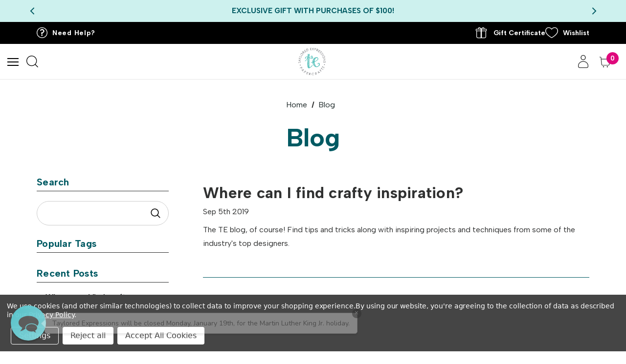

--- FILE ---
content_type: text/html; charset=UTF-8
request_url: https://www.tayloredexpressions.com/blog/?br=https://tayloredexpressions.blogspot.com/2008/07/taylored-expressions-cupcake-challenge_11.html
body_size: 40991
content:
<!DOCTYPE html>
<html class="no-js" lang="en">
    <head>
        <title>Blog - Taylored Expressions</title>
        <link rel="dns-prefetch preconnect" href="https://cdn11.bigcommerce.com/s-qpp12ug7d0" crossorigin><link rel="dns-prefetch preconnect" href="https://fonts.googleapis.com/" crossorigin><link rel="dns-prefetch preconnect" href="https://fonts.gstatic.com/" crossorigin>
        <meta name="keywords" content="papercrafting, paper crafting, card making, handmade cards, stamping, red rubber stamps, dies, die cutting, stencils, cardstock, card stock, ink, liquid watercolor, craft store, crafting"><link rel='canonical' href='https://www.tayloredexpressions.com/blog/' /><meta name='platform' content='bigcommerce.stencil' />
        
         

        <link href="https://cdn11.bigcommerce.com/s-qpp12ug7d0/product_images/favicon_bigcom.png?t&#x3D;1554229209" rel="shortcut icon">
        <meta name="viewport" content="width=device-width, initial-scale=1">

        <!-- Organization Data schema-->
        <script type="application/ld+json" id="organization-script-dataschema">
    {
        "@context": "https://schema.org",
        "@type": "Organization"
    }
</script>

<script>
    let fullAddressParsed = "Taylored Expressions\n1955 SE Oak Drive\nAnkeny, IA 50021\nUnited States of America";
    fullAddressParsed = fullAddressParsed.replace(/\n/g, ',').trim();

    const [streetAddressOrg, cityStateZipOrg] = fullAddressParsed.split(/,(.+)/);
    const cityStateZipMatchOrg = cityStateZipOrg.trim().match(/^(.+)\s([A-Z]{2})\s(\d{5})$/);

      if (cityStateZipMatchOrg) {
        const addressLocalityOrg = cityStateZipMatchOrg[1].trim().replace(',','');
        const addressRegionOrg = cityStateZipMatchOrg[2];
        const postalCodeOrg = cityStateZipMatchOrg[3];

        const fullObject = {
          "@context": "https://schema.org",
          "@type": "Organization",
          "image": "https://cdn11.bigcommerce.com/s-qpp12ug7d0/images/stencil/{:size}/tepapercrafts100_1750100141__05802.original.png",
          "url": "https://www.tayloredexpressions.com",
          "logo": "https://cdn11.bigcommerce.com/s-qpp12ug7d0/images/stencil/{:size}/tepapercrafts100_1750100141__05802.original.png",
          "name": "Taylored Expressions",
          "description": "Blog - Taylored Expressions",
          "email": "",
          "telephone": "(515) 207-1205",
          "address": {
            "@type": "PostalAddress",
            "streetAddress": streetAddressOrg.trim(),
            "addressLocality": addressLocalityOrg,
            "addressCountry": "US",
            "addressRegion": addressRegionOrg,
            "postalCode": postalCodeOrg
          }
        };

      const jsonLdScript = document.getElementById("organization-script-dataschema");
      jsonLdScript.innerHTML = JSON.stringify(fullObject);
      }
</script>
        <!-- Website Sitelink Data schema-->
        <!-- Sitelinks Search Box Data schema script-->
<script type="application/ld+json">
    {
        "@context": "https://schema.org",
        "@type": "WebSite",
        "url": "https://www.tayloredexpressions.com",
        "potentialAction": {
            "@type": "SearchAction",
            "target": {
                "@type": "EntryPoint",
                "urlTemplate": "https://www.tayloredexpressions.com/search.php?search_query={search_term_string}"
            },
            "query-input": "required name=search_term_string"
        }
    }
</script>
        <!-- Local Business  Data schema-->
        <script type="application/ld+json" id="localbusiness-script-dataschema">
    {
        "@context": "https://schema.org",
        "@type": "Store"
    }
</script>

<script>
    let fullAddress = "Taylored Expressions\n1955 SE Oak Drive\nAnkeny, IA 50021\nUnited States of America";
    fullAddress = fullAddress.replace(/\n/g, ',').trim();

    const [streetAddress, cityStateZip] = fullAddress.split(/,(.+)/);
    const cityStateZipMatch = cityStateZip.trim().match(/^(.+)\s([A-Z]{2})\s(\d{5})$/);

      if (cityStateZipMatch) {
        const addressLocality = cityStateZipMatch[1].trim().replace(',','');
        const addressRegion = cityStateZipMatch[2];
        const postalCode = cityStateZipMatch[3];

        const fullObject = {
          "@context": "https://schema.org",
          "@type": "Store",
          "image": "https://cdn11.bigcommerce.com/s-qpp12ug7d0/images/stencil/{:size}/tepapercrafts100_1750100141__05802.original.png",
          "url": "https://www.tayloredexpressions.com",
          "name": "Taylored Expressions",
          "description": "Blog - Taylored Expressions",
          "email": "",
          "telephone": "(515) 207-1205",
          "address": {
            "@type": "PostalAddress",
            "streetAddress": streetAddress.trim(),
            "addressLocality": addressLocality,
            "addressCountry": "US",
            "addressRegion": addressRegion,
            "postalCode": postalCode
          },
        "geo": {
            "@type": "GeoCoordinates",
            "latitude": "",
            "longitude": ""
            },
        "openingHoursSpecification": [
            {
                "@type": "OpeningHoursSpecification",
                "dayOfWeek": [
                    "Monday",
                    "Thursday"
                ],
                "opens": "07:30",
                "closes": "17:00"
                  },
              {
                "@type": "OpeningHoursSpecification",
                "dayOfWeek": "Friday, Saturday, Sunday",
                "opens": "",
                "closes": ""
              }
            ],
        };

      const jsonLdScript = document.getElementById("localbusiness-script-dataschema");
      jsonLdScript.innerHTML = JSON.stringify(fullObject);
      }
</script>

        <script>
            document.documentElement.className = document.documentElement.className.replace('no-js', 'js');
        </script>

        <script>
    function browserSupportsAllFeatures() {
        return window.Promise
            && window.fetch
            && window.URL
            && window.URLSearchParams
            && window.WeakMap
            // object-fit support
            && ('objectFit' in document.documentElement.style);
    }

    function loadScript(src) {
        var js = document.createElement('script');
        js.src = src;
        js.onerror = function () {
            console.error('Failed to load polyfill script ' + src);
        };
        document.head.appendChild(js);
    }

    if (!browserSupportsAllFeatures()) {
        loadScript('https://cdn11.bigcommerce.com/s-qpp12ug7d0/stencil/a756b650-d20c-013e-8847-3ede7fa49a01/e/3f6c1f20-d21a-013e-ea4b-7e3da8c058d4/dist/theme-bundle.polyfills.js');
    }
</script>
        <script>window.consentManagerTranslations = `{"locale":"en","locales":{"consent_manager.data_collection_warning":"en","consent_manager.accept_all_cookies":"en","consent_manager.gdpr_settings":"en","consent_manager.data_collection_preferences":"en","consent_manager.manage_data_collection_preferences":"en","consent_manager.use_data_by_cookies":"en","consent_manager.data_categories_table":"en","consent_manager.allow":"en","consent_manager.accept":"en","consent_manager.deny":"en","consent_manager.dismiss":"en","consent_manager.reject_all":"en","consent_manager.category":"en","consent_manager.purpose":"en","consent_manager.functional_category":"en","consent_manager.functional_purpose":"en","consent_manager.analytics_category":"en","consent_manager.analytics_purpose":"en","consent_manager.targeting_category":"en","consent_manager.advertising_category":"en","consent_manager.advertising_purpose":"en","consent_manager.essential_category":"en","consent_manager.esential_purpose":"en","consent_manager.yes":"en","consent_manager.no":"en","consent_manager.not_available":"en","consent_manager.cancel":"en","consent_manager.save":"en","consent_manager.back_to_preferences":"en","consent_manager.close_without_changes":"en","consent_manager.unsaved_changes":"en","consent_manager.by_using":"en","consent_manager.agree_on_data_collection":"en","consent_manager.change_preferences":"en","consent_manager.cancel_dialog_title":"en","consent_manager.privacy_policy":"en","consent_manager.allow_category_tracking":"en","consent_manager.disallow_category_tracking":"en"},"translations":{"consent_manager.data_collection_warning":"We use cookies (and other similar technologies) to collect data to improve your shopping experience.","consent_manager.accept_all_cookies":"Accept All Cookies","consent_manager.gdpr_settings":"Settings","consent_manager.data_collection_preferences":"Website Data Collection Preferences","consent_manager.manage_data_collection_preferences":"Manage Website Data Collection Preferences","consent_manager.use_data_by_cookies":" uses data collected by cookies and JavaScript libraries to improve your shopping experience.","consent_manager.data_categories_table":"The table below outlines how we use this data by category. To opt out of a category of data collection, select 'No' and save your preferences.","consent_manager.allow":"Allow","consent_manager.accept":"Accept","consent_manager.deny":"Deny","consent_manager.dismiss":"Dismiss","consent_manager.reject_all":"Reject all","consent_manager.category":"Category","consent_manager.purpose":"Purpose","consent_manager.functional_category":"Functional","consent_manager.functional_purpose":"Enables enhanced functionality, such as videos and live chat. If you do not allow these, then some or all of these functions may not work properly.","consent_manager.analytics_category":"Analytics","consent_manager.analytics_purpose":"Provide statistical information on site usage, e.g., web analytics so we can improve this website over time.","consent_manager.targeting_category":"Targeting","consent_manager.advertising_category":"Advertising","consent_manager.advertising_purpose":"Used to create profiles or personalize content to enhance your shopping experience.","consent_manager.essential_category":"Essential","consent_manager.esential_purpose":"Essential for the site and any requested services to work, but do not perform any additional or secondary function.","consent_manager.yes":"Yes","consent_manager.no":"No","consent_manager.not_available":"N/A","consent_manager.cancel":"Cancel","consent_manager.save":"Save","consent_manager.back_to_preferences":"Back to Preferences","consent_manager.close_without_changes":"You have unsaved changes to your data collection preferences. Are you sure you want to close without saving?","consent_manager.unsaved_changes":"You have unsaved changes","consent_manager.by_using":"By using our website, you're agreeing to our","consent_manager.agree_on_data_collection":"By using our website, you're agreeing to the collection of data as described in our ","consent_manager.change_preferences":"You can change your preferences at any time","consent_manager.cancel_dialog_title":"Are you sure you want to cancel?","consent_manager.privacy_policy":"Privacy Policy","consent_manager.allow_category_tracking":"Allow [CATEGORY_NAME] tracking","consent_manager.disallow_category_tracking":"Disallow [CATEGORY_NAME] tracking"}}`;</script>
        
        <script>
            window.lazySizesConfig = window.lazySizesConfig || {};
            window.lazySizesConfig.loadMode = 1;
        </script>
        <script async src="https://cdn11.bigcommerce.com/s-qpp12ug7d0/stencil/a756b650-d20c-013e-8847-3ede7fa49a01/e/3f6c1f20-d21a-013e-ea4b-7e3da8c058d4/dist/theme-bundle.head_async.js"></script>

        <link href="https://fonts.googleapis.com/css?family=Albert+Sans:700,900,500,400,600,800%7CPlayfair:700%7CAlbertSans:500&display=swap" rel="stylesheet">
        <link data-stencil-stylesheet href="https://cdn11.bigcommerce.com/s-qpp12ug7d0/stencil/a756b650-d20c-013e-8847-3ede7fa49a01/e/3f6c1f20-d21a-013e-ea4b-7e3da8c058d4/css/theme-04b089c0-d500-013e-89a7-7e823c6b477a.css" rel="stylesheet">

        <!-- Google Tag Manager -->
        <script>
            (function(w,d,s,l,i){w[l]=w[l]||[];w[l].push({'gtm.start':
            new Date().getTime(),event:'gtm.js'});var f=d.getElementsByTagName(s)[0],
            j=d.createElement(s),dl=l!='dataLayer'?'&l='+l:'';j.async=true;j.src=
            'https://www.googletagmanager.com/gtm.js?id='+i+dl;f.parentNode.insertBefore(j,f);
            })(window,document,'script','dataLayer','GTM-KTW2PJ47');</script>
        <!-- End Google Tag Manager -->

        <!-- Start Tracking Code for analytics_googleanalytics -->

<script data-bc-cookie-consent="3" type="text/plain" async src="https://www.googletagmanager.com/gtag/js?id=UA-5206258-5"></script>
<script data-bc-cookie-consent="3" type="text/plain">
window.dataLayer = window.dataLayer || [];
function gtag(){dataLayer.push(arguments);}
gtag('js', new Date());
gtag('config', 'UA-5206258-5');

function trackEcommerce() {
    function gaAddTrans(orderID, store, total, tax, shipping, city, state, country, currency) {
        var transaction = {
            id: orderID,
            affiliation: store,
            revenue: total,
            tax: tax,
            shipping: shipping,
            city: city,
            state: state,
            country: country
        };

        if (currency) {
            transaction.currency = currency;
        }

        ga('ecommerce:addTransaction', transaction);
    }
    
    function gaAddItems(orderID, sku, product, variation, price, qty) {
        ga('ecommerce:addItem', {
            id: orderID,
            sku: sku,
            name: product,
            category: variation,
            price: price,
            quantity: qty
        });
    }

    function gaTrackTrans() {
        ga('ecommerce:send');
    }

    function gtagAddTrans(orderID, store, total, tax, shipping, city, state, country, currency) {
        this.transaction = {
            transaction_id: orderID,
            affiliation: store,
            value: total,
            tax: tax,
            shipping: shipping,
            items: []
        };

        if (currency) {
            this.transaction.currency = currency;
        }
    }

    function gtagAddItem(orderID, sku, product, variation, price, qty) {
        this.transaction.items.push({
            id: sku,
            name: product,
            category: variation,
            price: price,
            quantity: qty
        });
    }

    function gtagTrackTrans() {
        gtag('event', 'purchase', this.transaction);        
        this.transaction = null;
    }

    if (typeof gtag === 'function') {
        this._addTrans = gtagAddTrans;
        this._addItem = gtagAddItem;
        this._trackTrans = gtagTrackTrans;
    } else if (typeof ga === 'function') {
        this._addTrans = gaAddTrans;
        this._addItem = gaAddItems;
        this._trackTrans = gaTrackTrans;
    }
}

var pageTracker = new trackEcommerce();

</script>
<script data-bc-cookie-consent="3" type="text/plain" src="https://conduit.mailchimpapp.com/js/stores/store_9i4prt2h1rtzpup35922/conduit.js"></script>

<!-- End Tracking Code for analytics_googleanalytics -->

<!-- Start Tracking Code for analytics_googleanalytics4 -->

<script data-cfasync="false" src="https://cdn11.bigcommerce.com/shared/js/google_analytics4_bodl_subscribers-358423becf5d870b8b603a81de597c10f6bc7699.js" integrity="sha256-gtOfJ3Avc1pEE/hx6SKj/96cca7JvfqllWA9FTQJyfI=" crossorigin="anonymous"></script>
<script data-cfasync="false">
  (function () {
    window.dataLayer = window.dataLayer || [];

    function gtag(){
        dataLayer.push(arguments);
    }

    function initGA4(event) {
         function setupGtag() {
            function configureGtag() {
                gtag('js', new Date());
                gtag('set', 'developer_id.dMjk3Nj', true);
                gtag('config', 'G-0RC52ZJSCF');
            }

            var script = document.createElement('script');

            script.src = 'https://www.googletagmanager.com/gtag/js?id=G-0RC52ZJSCF';
            script.async = true;
            script.onload = configureGtag;

            document.head.appendChild(script);
        }

        setupGtag();

        if (typeof subscribeOnBodlEvents === 'function') {
            subscribeOnBodlEvents('G-0RC52ZJSCF', true);
        }

        window.removeEventListener(event.type, initGA4);
    }

    gtag('consent', 'default', {"ad_storage":"denied","ad_user_data":"denied","ad_personalization":"denied","analytics_storage":"denied","functionality_storage":"denied"})
            

    var eventName = document.readyState === 'complete' ? 'consentScriptsLoaded' : 'DOMContentLoaded';
    window.addEventListener(eventName, initGA4, false);
  })()
</script>

<!-- End Tracking Code for analytics_googleanalytics4 -->

<!-- Start Tracking Code for analytics_siteverification -->

<meta name="google-site-verification" content="4N3C2tYfOx9NEYazQYbjWAWEiDcrpRbv8YGPndlrQGA" />


<!-- End Tracking Code for analytics_siteverification -->


<script type="text/javascript" src="https://checkout-sdk.bigcommerce.com/v1/loader.js" defer ></script>
<script>window.consentManagerStoreConfig = function () { return {"storeName":"Taylored Expressions","privacyPolicyUrl":"https:\/\/www.tayloredexpressions.com\/privacy-policy\/","writeKey":null,"improvedConsentManagerEnabled":true,"AlwaysIncludeScriptsWithConsentTag":true}; };</script>
<script type="text/javascript" src="https://cdn11.bigcommerce.com/shared/js/bodl-consent-32a446f5a681a22e8af09a4ab8f4e4b6deda6487.js" integrity="sha256-uitfaufFdsW9ELiQEkeOgsYedtr3BuhVvA4WaPhIZZY=" crossorigin="anonymous" defer></script>
<script type="text/javascript" src="https://cdn11.bigcommerce.com/shared/js/storefront/consent-manager-config-3013a89bb0485f417056882e3b5cf19e6588b7ba.js" defer></script>
<script type="text/javascript" src="https://cdn11.bigcommerce.com/shared/js/storefront/consent-manager-08633fe15aba542118c03f6d45457262fa9fac88.js" defer></script>
<script type="text/javascript">
var BCData = {};
</script>
<script src='https://ajax.googleapis.com/ajax/libs/jquery/3.4.1/jquery.min.js' ></script><script data-bc-cookie-consent="4" type="text/plain">

!function(e){if(!window.pintrk){window.pintrk=function()

{window.pintrk.queue.push(Array.prototype.slice.call(arguments))};var

n=window.pintrk;n.queue=[],n.version="3.0";var

t=document.createElement("script");t.async=!0,t.src=e;var

r=document.getElementsByTagName("script")[0];r.parentNode.insertBefore(t,r)}}

("https://s.pinimg.com/ct/core.js");
pintrk('load','2612372085703', { em: '%%GLOBAL_BillingEmail%%', });
pintrk('page');

</script><script data-bc-cookie-consent="4" type="text/plain">

!function(e){if(!window.pintrk){window.pintrk=function()

{window.pintrk.queue.push(Array.prototype.slice.call(arguments))};var

n=window.pintrk;n.queue=[],n.version="3.0";var

t=document.createElement("script");t.async=!0,t.src=e;var

r=document.getElementsByTagName("script")[0];r.parentNode.insertBefore(t,r)}}

("https://s.pinimg.com/ct/core.js");



pintrk('load','YOUR_TAG_ID', { em: '%%GLOBAL_BillingEmail%%', });

pintrk('page');

</script><!-- Global site tag (gtag.js) - Google Ads: 1028381755 -->
<script async src="https://www.googletagmanager.com/gtag/js?id=AW-1028381755"></script>
<script>
  window.dataLayer = window.dataLayer || [];
  function gtag(){dataLayer.push(arguments);}
  gtag('js', new Date());
  gtag('config','AW-1028381755', {'allow_enhanced_conversions':true});
</script><script src="https://cdn-widgetsrepository.yotpo.com/v1/loader/EsQWN9prQ_7AxKEdIZ7JKw" async></script>
 <script data-cfasync="false" src="https://microapps.bigcommerce.com/bodl-events/1.9.4/index.js" integrity="sha256-Y0tDj1qsyiKBRibKllwV0ZJ1aFlGYaHHGl/oUFoXJ7Y=" nonce="" crossorigin="anonymous"></script>
 <script data-cfasync="false" nonce="">

 (function() {
    function decodeBase64(base64) {
       const text = atob(base64);
       const length = text.length;
       const bytes = new Uint8Array(length);
       for (let i = 0; i < length; i++) {
          bytes[i] = text.charCodeAt(i);
       }
       const decoder = new TextDecoder();
       return decoder.decode(bytes);
    }
    window.bodl = JSON.parse(decodeBase64("[base64]"));
 })()

 </script>

<script nonce="">
(function () {
    var xmlHttp = new XMLHttpRequest();

    xmlHttp.open('POST', 'https://bes.gcp.data.bigcommerce.com/nobot');
    xmlHttp.setRequestHeader('Content-Type', 'application/json');
    xmlHttp.send('{"store_id":"1000512201","timezone_offset":"-6.0","timestamp":"2026-01-17T00:30:57.22116600Z","visit_id":"a62b63f2-3638-4ad9-a6b4-c6665a221aa0","channel_id":1}');
})();
</script>

    </head>
    <body class="page-type-blog home-layout-4" data-page-type="blog">
        <!-- Google Tag Manager (noscript) -->
        <noscript>
            <iframe src="https://www.googletagmanager.com/ns.html?id=GTM-KTW2PJ47" height="0" width="0" style="display:none;visibility:hidden"></iframe>
        </noscript>
        <!-- End Google Tag Manager (noscript) -->
        
        <svg data-src="https://cdn11.bigcommerce.com/s-qpp12ug7d0/stencil/a756b650-d20c-013e-8847-3ede7fa49a01/e/3f6c1f20-d21a-013e-ea4b-7e3da8c058d4/img/icon-sprite.svg" class="icons-svg-sprite"></svg>
        
        <a href="#main-content" class="skip-to-main-link">Skip to main content</a>
	<div id="header_topBarPromotion">
		<div class="container">
			<div class="topBarPromotion-carousel" 
				data-slick='{
			        "dots": false,
		            "arrows": false,
		            "infinite": true,
		            "mobileFirst": true,
		            "vertical": true,
		            "autoplay": true,
		            "slidesToShow": 1,
		            "slidesToScroll": 1,
		            "responsive": [
			            {
			                "breakpoint": 768,
			                "settings": {
			                	"arrows": true
			                }
			            }
			        ]
		    	}'
			>
					<div class="topBarPromotion-item">
						<a href="#">Free Shipping on Purchases of $75+</a>
					</div>
					<div class="topBarPromotion-item">
						<a href="/exclusive-gift-with-100-purchase/">Exclusive gift with purchases of $100!</a>
					</div>
					<div class="topBarPromotion-item">
						<a href="/critter-crew-collection/">Free Critter Crew Gift with Every Order!</a>
					</div>
			</div>
		</div>
	</div>

<header class="header header-logo--left" role="banner">
    <div class="header-top">
	<div class="container-full">
		<div class="header-tabs">
                <div class="need-help">
                    <button class="need-help--btn" type="button">
                        <span class="headerTabs-icon"><svg width="22" height="22" viewBox="0 0 22 22" fill="transparent" xmlns="http://www.w3.org/2000/svg">
<rect x="0.611111" y="0.611111" width="20.7778" height="20.7778" rx="10.3889" stroke-width="1.22222"/>
<path d="M13.7466 7.83333C13.7466 7.30778 13.6366 6.86167 13.4166 6.495C13.1966 6.12833 12.8849 5.84722 12.4816 5.65167C12.0783 5.45611 11.6016 5.35833 11.0516 5.35833C10.4405 5.35833 9.91492 5.49889 9.47492 5.78C9.04715 6.04889 8.6927 6.41555 8.41159 6.88L7.21992 6.12833C7.50103 5.70055 7.8127 5.32778 8.15492 5.01C8.49715 4.68 8.9127 4.42944 9.40159 4.25833C9.9027 4.075 10.5138 3.98333 11.2349 3.98333C11.8094 3.98333 12.3349 4.08111 12.8116 4.27667C13.3005 4.47222 13.7221 4.74722 14.0766 5.10167C14.4433 5.44389 14.7244 5.84722 14.9199 6.31167C15.1277 6.77611 15.2316 7.28333 15.2316 7.83333C15.2316 8.53 15.0483 9.16555 14.6816 9.74C14.3149 10.3022 13.8383 10.7606 13.2516 11.115C12.6649 11.4572 12.0294 11.6467 11.3449 11.6833L11.2166 13.8833H10.1166L9.74992 10.675H10.2266C10.9599 10.675 11.5894 10.5344 12.1149 10.2533C12.6405 9.97222 13.0438 9.61778 13.3249 9.19C13.606 8.75 13.7466 8.29778 13.7466 7.83333ZM9.69492 16.2667C9.69492 15.9856 9.7927 15.7472 9.98826 15.5517C10.196 15.3561 10.4344 15.2583 10.7033 15.2583C10.9844 15.2583 11.2227 15.3561 11.4183 15.5517C11.6138 15.7472 11.7116 15.9856 11.7116 16.2667C11.7116 16.5356 11.6138 16.7739 11.4183 16.9817C11.2227 17.1772 10.9844 17.275 10.7033 17.275C10.4344 17.275 10.196 17.1772 9.98826 16.9817C9.7927 16.7739 9.69492 16.5356 9.69492 16.2667Z"/>
</svg>
</span>
                        <span class="text">Need Help?</span>
                    </button>
                    <div class="need-help--dropdown">
                        <h3 class="need-help-title">Need Help?</h3>
                        <button class="close" type="button" aria-label="Close" tabindex="0">
                        <svg class="icon" role="img" aria-hidden="true"><use xlink:href="#icon-close"></use></svg>
                        </button>
                        <ul class="need-help--list" />
                                    <li class="help-item"><a href="tel:(515) 207-1205">(515) 207-1205</a></li>
                            <li class="help-item"><a href="/contact-us/">Contact Us</a></li>
                            <li class="help-item"><a href="/shipping-returns/">Shipping &amp; Returns</a></li>
                            <li class="help-item"><a href="/privacy-policy/">Privacy Policy</a></li>
                            <li class="help-item"><a href="/terms-conditions/">Terms &amp; Conditions</a></li>
                            <li class="help-item"><a href="/faqs/">FAQs</a></li>
                        </ul>
                    </div>
                    <div class="background-overlay"></div>
                </div>
            <div class="headerTabs-navUser-section">
                <ul>
                        <li class="headerTabs-navUser-item">
                            <a class="headerTabs-navUser-action"
                                href="/giftcertificates.php"
                                aria-label="Gift Certificate"
                            >
                                <span class="headerTabs-icon"><svg width="30" height="30" viewBox="0 0 30 30" fill="none" xmlns="http://www.w3.org/2000/svg">
<path d="M24.2938 6.96H21.3188C21.4335 6.53927 21.435 6.09569 21.323 5.67421C21.2111 5.25274 20.9897 4.86835 20.6813 4.56C20.2089 4.09719 19.5739 3.83798 18.9125 3.83798C18.2512 3.83798 17.6162 4.09719 17.1438 4.56L15 6.70875L12.8625 4.56C12.6304 4.32756 12.3546 4.14316 12.0511 4.01735C11.7477 3.89154 11.4223 3.82678 11.0938 3.82678C10.7653 3.82678 10.4399 3.89154 10.1364 4.01735C9.83295 4.14316 9.55723 4.32756 9.32505 4.56C9.01667 4.86835 8.79529 5.25274 8.68334 5.67421C8.57138 6.09569 8.57283 6.53927 8.68755 6.96H5.7063C5.20902 6.96 4.7321 7.15754 4.38047 7.50917C4.02884 7.86081 3.8313 8.33772 3.8313 8.835V10.085C3.83149 10.4564 3.94292 10.8192 4.15124 11.1267C4.35955 11.4341 4.6552 11.6721 5.00005 11.81V23.0475C5.00236 23.8756 5.33234 24.6691 5.91789 25.2547C6.50344 25.8402 7.29696 26.1702 8.12505 26.1725H21.875C22.7038 26.1725 23.4987 25.8433 24.0848 25.2572C24.6708 24.6712 25 23.8763 25 23.0475V11.8225C25.3459 11.6817 25.6421 11.4414 25.8513 11.1321C26.0605 10.8228 26.1732 10.4584 26.175 10.085V8.835C26.175 8.58824 26.1263 8.34391 26.0317 8.11602C25.9371 7.88813 25.7984 7.68115 25.6237 7.50696C25.4489 7.33277 25.2415 7.19479 25.0132 7.10093C24.785 7.00707 24.5406 6.95918 24.2938 6.96ZM10.2063 5.44625C10.4405 5.21344 10.7573 5.08276 11.0875 5.08276C11.4178 5.08276 11.7346 5.21344 11.9688 5.44625L13.4813 6.96H10.0188C9.87626 6.72306 9.81727 6.44517 9.85126 6.17076C9.88525 5.89635 10.0103 5.64125 10.2063 5.44625ZM13.75 24.9225H8.12505C7.62777 24.9225 7.15085 24.725 6.79922 24.3733C6.44759 24.0217 6.25005 23.5448 6.25005 23.0475V11.96H13.75V24.9225ZM13.75 10.71H5.7063C5.54054 10.71 5.38157 10.6442 5.26436 10.5269C5.14715 10.4097 5.0813 10.2508 5.0813 10.085V8.835C5.0813 8.66924 5.14715 8.51027 5.26436 8.39306C5.38157 8.27585 5.54054 8.21 5.7063 8.21H13.75V10.71ZM18.0375 5.44625C18.2525 5.2325 18.5379 5.10418 18.8405 5.08518C19.1431 5.06618 19.4422 5.15779 19.6823 5.34295C19.9223 5.52812 20.0869 5.79421 20.1454 6.09169C20.2038 6.38918 20.1522 6.69776 20 6.96H16.525L18.0375 5.44625ZM23.75 23.0475C23.75 23.5448 23.5525 24.0217 23.2009 24.3733C22.8492 24.725 22.3723 24.9225 21.875 24.9225H16.25V11.96H23.75V23.0475ZM24.925 10.085C24.925 10.2508 24.8592 10.4097 24.742 10.5269C24.6248 10.6442 24.4658 10.71 24.3 10.71H16.25V8.21H24.3C24.4658 8.21 24.6248 8.27585 24.742 8.39306C24.8592 8.51027 24.925 8.66924 24.925 8.835V10.085Z" fill="white"/>
</svg>
</span>
                                <span>Gift Certificate</span>
                            </a>
                        </li>
                        <li class="headerTabs-navUser-item navUser-item--wishlist">
                            <div class="headerTabs-navUser-item__item">
                                <a class="headerTabs-navUser-action" 
                                    href="/wishlist.php"
                                    aria-label="Wishlist"
                                >
                                    <span class="headerTabs-icon"><svg width="26" height="22" viewBox="0 0 26 22" fill="none" xmlns="http://www.w3.org/2000/svg">
<path fill-rule="evenodd" clip-rule="evenodd" d="M2.77328 3.13291C1.85387 4.26336 1.36842 5.81415 1.36842 7.43136C1.36842 9.11132 2.06882 10.7771 3.17918 12.3576C4.28828 13.9362 5.77964 15.3912 7.29229 16.6359C8.80233 17.8783 10.3156 18.8965 11.453 19.6046C12.021 19.9582 12.4937 20.2335 12.8231 20.4198C12.8877 20.4563 12.9468 20.4894 13 20.5191C13.0532 20.4894 13.1123 20.4563 13.1769 20.4198C13.5063 20.2335 13.979 19.9582 14.547 19.6046C15.6844 18.8965 17.1976 17.8783 18.7077 16.6359C20.2203 15.3912 21.7118 13.9362 22.8209 12.3576C23.9312 10.7771 24.6316 9.11132 24.6316 7.43136C24.6316 5.81301 24.1498 4.26232 23.2328 3.13239C22.3304 2.02076 20.9887 1.28867 19.1579 1.28867C17.3083 1.28867 15.9184 2.01171 14.9775 2.75017C14.5066 3.11973 14.1533 3.48953 13.9192 3.76515C13.8023 3.90261 13.7161 4.01561 13.6605 4.09198C13.6328 4.13014 13.6126 4.15904 13.6003 4.17718C13.5942 4.18623 13.5899 4.1926 13.5877 4.19605C13.5868 4.19736 13.5862 4.19823 13.586 4.19871L13.0025 5.11457L12.4155 4.20103C12.4153 4.20055 12.4145 4.19933 12.4135 4.198C12.4112 4.19451 12.4069 4.18812 12.4008 4.17903C12.3883 4.16085 12.3681 4.13188 12.34 4.09366C12.2839 4.01716 12.197 3.90403 12.0796 3.76642C11.844 3.49053 11.4889 3.12042 11.0166 2.7506C10.0726 2.01132 8.68266 1.28867 6.84211 1.28867C5.02057 1.28867 3.67823 2.02027 2.77328 3.13291ZM13 21.2631C12.668 21.8265 12.6679 21.8264 12.6676 21.8263L12.6646 21.8247L12.6568 21.8206C12.6501 21.8171 12.6405 21.812 12.6281 21.8054C12.6032 21.7921 12.5669 21.7728 12.5201 21.7474C12.4266 21.6966 12.2907 21.6219 12.1186 21.5246C11.7744 21.33 11.285 21.0448 10.6983 20.6796C9.5265 19.95 7.96083 18.8971 6.39192 17.6063C4.82564 16.3176 3.23804 14.7768 2.03792 13.0686C0.839075 11.3622 0 9.44985 0 7.43136C0 5.59062 0.549421 3.7479 1.68691 2.34932C2.83887 0.932949 4.57548 0 6.84211 0C9.08971 0 10.7786 0.888193 11.8916 1.75976C12.3575 2.12461 12.7263 2.48926 12.9985 2.79091C13.2694 2.48923 13.6369 2.12481 14.1014 1.76019C15.2131 0.887807 16.9022 0 19.1579 0C21.4323 0 23.1696 0.932459 24.32 2.34983C25.4555 3.74895 26 5.59177 26 7.43136C26 9.44985 25.1609 11.3622 23.962 13.0686C22.7619 14.7768 21.1744 16.3176 19.6081 17.6063C18.0392 18.8971 16.4735 19.95 15.3017 20.6796C14.715 21.0448 14.2256 21.33 13.8814 21.5246C13.7093 21.6219 13.5734 21.6966 13.4799 21.7474C13.4331 21.7728 13.3968 21.7921 13.3719 21.8054C13.3637 21.8098 13.3566 21.8135 13.3509 21.8166C13.348 21.8182 13.3454 21.8195 13.3432 21.8206L13.3354 21.8247L13.3324 21.8263C13.3321 21.8264 13.332 21.8265 13 21.2631ZM13 21.2631L13.3324 21.8263L13 22L12.6676 21.8263L13 21.2631Z" fill="white"/>
</svg>
</span>
                                    <span>Wishlist</span>
                                </a>
                            </div>
                        </li>
                </ul>
            </div>
		</div>
	</div>
</div>
    <div class="header-center header__desktop">
        <div class="header__desktop--left">
                <div class="header-logo">
                    <a href="https://www.tayloredexpressions.com/" class="header-logo__link">
            <img class="header-logo-image-unknown-size" src="https://cdn11.bigcommerce.com/s-qpp12ug7d0/images/stencil/original/tepapercrafts100_1750100141__05802.original.png" alt="Taylored Expressions" title="Taylored Expressions">
</a>
                </div>
        </div>
            <div class="header__desktop--center">
                <div class="navPages-container" id="menu" data-menu>
                    <nav class="navPages">
    <ul class="navPages-list navPages-list-megamenu navPages-list-depth-max">
            <li class="navPages-item has-dropdown" tabindex="0">
                        <a class="navPages-action navPages-action-depth-max has-subMenu is-root" href="https://www.tayloredexpressions.com/shop/"
       aria-label="Shop"
    >
        <span>Shop</span>
        <i class="icon navPages-action-moreIcon" aria-hidden="true">
            <svg><use xlink:href="#icon-chevron-down" /></svg>
        </i>
    </a>
        <div class="navPage-subMenu navPage-subMenu-horizontal" id="navPages-146" tabindex="-1">
        <ul class="navPage-subMenu-list">
            <li class="navPage-subMenu-item-parent">
                <a class="navPage-subMenu-action navPages-action navPages-action-depth-max" href="https://www.tayloredexpressions.com/shop/"><span>All Shop</span></a>
            </li>
                <li class="navPage-subMenu-item-child">
                        <a class="navPage-subMenu-action navPages-action navPages-action-depth-max has-subMenu" href="https://www.tayloredexpressions.com/shop/stamps/" data-navId="navPages-156">
                            <span>Stamps</span><i class="icon navPages-action-moreIcon" aria-hidden="true"><svg><use xlink:href="#icon-chevron-down" /></svg></i>
                        </a>
                            <div class="navPage-subMenu navPage-subMenu-horizontal" id="navPages-156" tabindex="-1">
        <ul class="navPage-subMenu-list">
            <li class="navPage-subMenu-item-parent">
                <a class="navPage-subMenu-action navPages-action navPages-action-depth-max" href="https://www.tayloredexpressions.com/shop/stamps/"><span>All Stamps</span></a>
            </li>
                <li class="navPage-subMenu-item-child">
                        <a class="navPage-subMenu-action navPages-action" href="https://www.tayloredexpressions.com/shop/stamps/red-rubber-cling-stamps/"><span>Red Rubber Stamps</span></a>
                </li>
                <li class="navPage-subMenu-item-child">
                        <a class="navPage-subMenu-action navPages-action" href="https://www.tayloredexpressions.com/shop/stamps/clear-stamps/"><span>Clear Stamps</span></a>
                </li>
                <li class="navPage-subMenu-item-child">
                        <a class="navPage-subMenu-action navPages-action" href="https://www.tayloredexpressions.com/shop/stamps/background-stamps/"><span>Background Stamps</span></a>
                </li>
                <li class="navPage-subMenu-item-child">
                        <a class="navPage-subMenu-action navPages-action" href="https://www.tayloredexpressions.com/shop/stamps/cling-clear-combos/"><span>Cling &amp; Clear Combos</span></a>
                </li>
                <li class="navPage-subMenu-item-child">
                        <a class="navPage-subMenu-action navPages-action" href="https://www.tayloredexpressions.com/shop/stamps/stamp-stencil-combos/"><span>Stamp &amp; Stencil Combos</span></a>
                </li>
                <li class="navPage-subMenu-item-child">
                        <a class="navPage-subMenu-action navPages-action" href="https://www.tayloredexpressions.com/shop/stamps/stamp-die-combos/"><span>Stamp &amp; Die Combos</span></a>
                </li>
                <li class="navPage-subMenu-item-child">
                        <a class="navPage-subMenu-action navPages-action" href="https://www.tayloredexpressions.com/shop/stamps/custom-stamps/"><span>Custom Stamps</span></a>
                </li>
        </ul>
    </div>
                </li>
                <li class="navPage-subMenu-item-child">
                        <a class="navPage-subMenu-action navPages-action navPages-action-depth-max has-subMenu" href="https://www.tayloredexpressions.com/shop/dies/" data-navId="navPages-157">
                            <span>Dies</span><i class="icon navPages-action-moreIcon" aria-hidden="true"><svg><use xlink:href="#icon-chevron-down" /></svg></i>
                        </a>
                            <div class="navPage-subMenu navPage-subMenu-horizontal" id="navPages-157" tabindex="-1">
        <ul class="navPage-subMenu-list">
            <li class="navPage-subMenu-item-parent">
                <a class="navPage-subMenu-action navPages-action navPages-action-depth-max" href="https://www.tayloredexpressions.com/shop/dies/"><span>All Dies</span></a>
            </li>
                <li class="navPage-subMenu-item-child">
                        <a class="navPage-subMenu-action navPages-action" href="https://www.tayloredexpressions.com/shop/dies/all-planned-out/"><span>All Planned Out</span></a>
                </li>
                <li class="navPage-subMenu-item-child">
                        <a class="navPage-subMenu-action navPages-action" href="https://www.tayloredexpressions.com/shop/dies/borders/"><span>Borders</span></a>
                </li>
                <li class="navPage-subMenu-item-child">
                        <a class="navPage-subMenu-action navPages-action" href="https://www.tayloredexpressions.com/shop/dies/cutting-plates/"><span>Cutting Plates</span></a>
                </li>
                <li class="navPage-subMenu-item-child">
                        <a class="navPage-subMenu-action navPages-action" href="https://www.tayloredexpressions.com/shop/dies/folding-interactive-dies/"><span>Folding/Interactive Dies</span></a>
                </li>
                <li class="navPage-subMenu-item-child">
                        <a class="navPage-subMenu-action navPages-action" href="https://www.tayloredexpressions.com/shop/dies/little-bits/"><span>Little Bits</span></a>
                </li>
                <li class="navPage-subMenu-item-child">
                        <a class="navPage-subMenu-action navPages-action" href="https://www.tayloredexpressions.com/shop/dies/stacklets/"><span>Stacklets</span></a>
                </li>
        </ul>
    </div>
                </li>
                <li class="navPage-subMenu-item-child">
                        <a class="navPage-subMenu-action navPages-action navPages-action-depth-max has-subMenu" href="https://www.tayloredexpressions.com/shop/stencils/" data-navId="navPages-158">
                            <span>Stencils</span><i class="icon navPages-action-moreIcon" aria-hidden="true"><svg><use xlink:href="#icon-chevron-down" /></svg></i>
                        </a>
                            <div class="navPage-subMenu navPage-subMenu-horizontal" id="navPages-158" tabindex="-1">
        <ul class="navPage-subMenu-list">
            <li class="navPage-subMenu-item-parent">
                <a class="navPage-subMenu-action navPages-action navPages-action-depth-max" href="https://www.tayloredexpressions.com/shop/stencils/"><span>All Stencils</span></a>
            </li>
                <li class="navPage-subMenu-item-child">
                        <a class="navPage-subMenu-action navPages-action" href="https://www.tayloredexpressions.com/shop/stencils/create-in-quads-layering-stencils/"><span>Create-in-Quads Layering Stencils</span></a>
                </li>
                <li class="navPage-subMenu-item-child">
                        <a class="navPage-subMenu-action navPages-action" href="https://www.tayloredexpressions.com/shop/stencils/triple-slim-layering-stencils/"><span>Triple Slim Layering Stencils</span></a>
                </li>
                <li class="navPage-subMenu-item-child">
                        <a class="navPage-subMenu-action navPages-action" href="https://www.tayloredexpressions.com/shop/stencils/layering-stencils/"><span>Layering Stencils</span></a>
                </li>
                <li class="navPage-subMenu-item-child">
                        <a class="navPage-subMenu-action navPages-action" href="https://www.tayloredexpressions.com/shop/stencils/masking-stencils/"><span>Masking Stencils</span></a>
                </li>
                <li class="navPage-subMenu-item-child">
                        <a class="navPage-subMenu-action navPages-action" href="https://www.tayloredexpressions.com/shop/stencils/single-layer-stencils/"><span>Single-Layer Stencils</span></a>
                </li>
                <li class="navPage-subMenu-item-child">
                        <a class="navPage-subMenu-action navPages-action" href="https://www.tayloredexpressions.com/shop/stencils/stamp-stencil-combos/"><span>Stamp &amp; Stencil Combos</span></a>
                </li>
                <li class="navPage-subMenu-item-child">
                        <a class="navPage-subMenu-action navPages-action" href="https://www.tayloredexpressions.com/shop/stencils/stencil-die-combos/"><span>Stencil &amp; Die Combos</span></a>
                </li>
                <li class="navPage-subMenu-item-child">
                        <a class="navPage-subMenu-action navPages-action" href="https://www.tayloredexpressions.com/shop/stencils/stencil-strips/"><span>Stencil Strips</span></a>
                </li>
        </ul>
    </div>
                </li>
                <li class="navPage-subMenu-item-child">
                        <a class="navPage-subMenu-action navPages-action navPages-action-depth-max has-subMenu" href="https://www.tayloredexpressions.com/shop/paper/" data-navId="navPages-160">
                            <span>Paper</span><i class="icon navPages-action-moreIcon" aria-hidden="true"><svg><use xlink:href="#icon-chevron-down" /></svg></i>
                        </a>
                            <div class="navPage-subMenu navPage-subMenu-horizontal" id="navPages-160" tabindex="-1">
        <ul class="navPage-subMenu-list">
            <li class="navPage-subMenu-item-parent">
                <a class="navPage-subMenu-action navPages-action navPages-action-depth-max" href="https://www.tayloredexpressions.com/shop/paper/"><span>All Paper</span></a>
            </li>
                <li class="navPage-subMenu-item-child">
                        <a class="navPage-subMenu-action navPages-action" href="https://www.tayloredexpressions.com/shop/paper/te-premium-cardstock"><span>TE Premium Cardstock</span></a>
                </li>
                <li class="navPage-subMenu-item-child">
                        <a class="navPage-subMenu-action navPages-action" href="https://www.tayloredexpressions.com/shop/paper/te-specialty-cardstock/"><span>TE Specialty Cardstock</span></a>
                </li>
                <li class="navPage-subMenu-item-child">
                        <a class="navPage-subMenu-action navPages-action" href="https://www.tayloredexpressions.com/shop/paper/calendars/"><span>Calendars</span></a>
                </li>
                <li class="navPage-subMenu-item-child">
                        <a class="navPage-subMenu-action navPages-action" href="https://www.tayloredexpressions.com/shop/paper/card-building-basics/"><span>Card Building Basics</span></a>
                </li>
                <li class="navPage-subMenu-item-child">
                        <a class="navPage-subMenu-action navPages-action" href="https://www.tayloredexpressions.com/shop/paper/envelopes/"><span>Envelopes</span></a>
                </li>
                <li class="navPage-subMenu-item-child">
                        <a class="navPage-subMenu-action navPages-action" href="https://www.tayloredexpressions.com/shop/paper/foil-it-panels/"><span>Foil It Panels</span></a>
                </li>
                <li class="navPage-subMenu-item-child">
                        <a class="navPage-subMenu-action navPages-action" href="https://www.tayloredexpressions.com/shop/tools-supplies/maps-guides/"><span>Maps &amp; Guides</span></a>
                </li>
                <li class="navPage-subMenu-item-child">
                        <a class="navPage-subMenu-action navPages-action" href="https://www.tayloredexpressions.com/shop/paper/seals-stickers/"><span>Seals &amp; Stickers</span></a>
                </li>
                <li class="navPage-subMenu-item-child">
                        <a class="navPage-subMenu-action navPages-action" href="https://www.tayloredexpressions.com/shop/paper/specialty-paper/"><span>Specialty Paper</span></a>
                </li>
                <li class="navPage-subMenu-item-child">
                        <a class="navPage-subMenu-action navPages-action" href="https://www.tayloredexpressions.com/shop/paper/the-insiders-panels/"><span>The Insiders Panels</span></a>
                </li>
        </ul>
    </div>
                </li>
                <li class="navPage-subMenu-item-child">
                        <a class="navPage-subMenu-action navPages-action navPages-action-depth-max has-subMenu" href="https://www.tayloredexpressions.com/shop/ink-paint-markers/" data-navId="navPages-172">
                            <span>Ink, Paint &amp; Markers</span><i class="icon navPages-action-moreIcon" aria-hidden="true"><svg><use xlink:href="#icon-chevron-down" /></svg></i>
                        </a>
                            <div class="navPage-subMenu navPage-subMenu-horizontal" id="navPages-172" tabindex="-1">
        <ul class="navPage-subMenu-list">
            <li class="navPage-subMenu-item-parent">
                <a class="navPage-subMenu-action navPages-action navPages-action-depth-max" href="https://www.tayloredexpressions.com/shop/ink-paint-markers/"><span>All Ink, Paint &amp; Markers</span></a>
            </li>
                <li class="navPage-subMenu-item-child">
                        <a class="navPage-subMenu-action navPages-action" href="https://www.tayloredexpressions.com/shop/ink-paint-markers/te-premium-ink/"><span>TE Premium Ink</span></a>
                </li>
                <li class="navPage-subMenu-item-child">
                        <a class="navPage-subMenu-action navPages-action" href="https://www.tayloredexpressions.com/shop/ink-paint-markers/te-liquid-watercolor/"><span>TE Liquid Watercolor</span></a>
                </li>
                <li class="navPage-subMenu-item-child">
                        <a class="navPage-subMenu-action navPages-action" href="https://www.tayloredexpressions.com/shop/olo-markers/"><span>OLO Markers</span></a>
                </li>
                <li class="navPage-subMenu-item-child">
                        <a class="navPage-subMenu-action navPages-action" href="https://www.tayloredexpressions.com/shop/ink-paint-markers/karin-brushmarkers/"><span>Karin Brushmarkers</span></a>
                </li>
                <li class="navPage-subMenu-item-child">
                        <a class="navPage-subMenu-action navPages-action" href="https://www.tayloredexpressions.com/shop/ink-paint-markers/specialty-pens-inks/"><span>Specialty Pens &amp; Inks</span></a>
                </li>
        </ul>
    </div>
                </li>
                <li class="navPage-subMenu-item-child">
                        <a class="navPage-subMenu-action navPages-action navPages-action-depth-max has-subMenu" href="https://www.tayloredexpressions.com/shop/tools-supplies/" data-navId="navPages-194">
                            <span>Tools &amp; Supplies</span><i class="icon navPages-action-moreIcon" aria-hidden="true"><svg><use xlink:href="#icon-chevron-down" /></svg></i>
                        </a>
                            <div class="navPage-subMenu navPage-subMenu-horizontal" id="navPages-194" tabindex="-1">
        <ul class="navPage-subMenu-list">
            <li class="navPage-subMenu-item-parent">
                <a class="navPage-subMenu-action navPages-action navPages-action-depth-max" href="https://www.tayloredexpressions.com/shop/tools-supplies/"><span>All Tools &amp; Supplies</span></a>
            </li>
                <li class="navPage-subMenu-item-child">
                        <a class="navPage-subMenu-action navPages-action" href="https://www.tayloredexpressions.com/shop/tools-supplies/adhesives/"><span>Adhesives</span></a>
                </li>
                <li class="navPage-subMenu-item-child">
                        <a class="navPage-subMenu-action navPages-action" href="https://www.tayloredexpressions.com/shop/tools-supplies/blending-items/"><span>Blending Items</span></a>
                </li>
                <li class="navPage-subMenu-item-child">
                        <a class="navPage-subMenu-action navPages-action" href="https://www.tayloredexpressions.com/shop/tools-supplies/bags-boxes-containers/"><span>Bags, Boxes &amp; Containers</span></a>
                </li>
                <li class="navPage-subMenu-item-child">
                        <a class="navPage-subMenu-action navPages-action" href="https://www.tayloredexpressions.com/shop/tools-supplies/brushes-applicators/"><span>Brushes &amp; Applicators</span></a>
                </li>
                <li class="navPage-subMenu-item-child">
                        <a class="navPage-subMenu-action navPages-action" href="https://www.tayloredexpressions.com/shop/tools-supplies/cleaning-storage/"><span>Cleaning &amp; Storage</span></a>
                </li>
                <li class="navPage-subMenu-item-child">
                        <a class="navPage-subMenu-action navPages-action" href="https://www.tayloredexpressions.com/shop/tools-supplies/crafty-odds-ends/"><span>Crafty Odds &amp; Ends</span></a>
                </li>
                <li class="navPage-subMenu-item-child">
                        <a class="navPage-subMenu-action navPages-action" href="https://www.tayloredexpressions.com/shop/tools-supplies/cutting-precision-tools/"><span>Cutting &amp; Precision Tools</span></a>
                </li>
                <li class="navPage-subMenu-item-child">
                        <a class="navPage-subMenu-action navPages-action" href="https://www.tayloredexpressions.com/shop/tools-supplies/die-cutting-tools/"><span>Die-Cutting Tools</span></a>
                </li>
                <li class="navPage-subMenu-item-child">
                        <a class="navPage-subMenu-action navPages-action" href="https://www.tayloredexpressions.com/shop/tools-supplies/embossing-folders/"><span>Embossing Folders</span></a>
                </li>
                <li class="navPage-subMenu-item-child">
                        <a class="navPage-subMenu-action navPages-action" href="https://www.tayloredexpressions.com/shop/tools-supplies/foil-crafting-supplies/"><span>Foil Crafting Supplies</span></a>
                </li>
                <li class="navPage-subMenu-item-child">
                        <a class="navPage-subMenu-action navPages-action" href="https://www.tayloredexpressions.com/shop/tools-supplies/simple-storage/"><span>Simple Storage Collection</span></a>
                </li>
                <li class="navPage-subMenu-item-child">
                        <a class="navPage-subMenu-action navPages-action" href="https://www.tayloredexpressions.com/shop/tools-supplies/stamping-supplies/"><span>Stamping Supplies</span></a>
                </li>
                <li class="navPage-subMenu-item-child">
                        <a class="navPage-subMenu-action navPages-action" href="https://www.tayloredexpressions.com/shop/tools-supplies/stenciling-supplies/"><span>Stenciling Supplies</span></a>
                </li>
        </ul>
    </div>
                </li>
                <li class="navPage-subMenu-item-child">
                        <a class="navPage-subMenu-action navPages-action navPages-action-depth-max has-subMenu" href="https://www.tayloredexpressions.com/shop/embellishments/" data-navId="navPages-185">
                            <span>Embellishments</span><i class="icon navPages-action-moreIcon" aria-hidden="true"><svg><use xlink:href="#icon-chevron-down" /></svg></i>
                        </a>
                            <div class="navPage-subMenu navPage-subMenu-horizontal" id="navPages-185" tabindex="-1">
        <ul class="navPage-subMenu-list">
            <li class="navPage-subMenu-item-parent">
                <a class="navPage-subMenu-action navPages-action navPages-action-depth-max" href="https://www.tayloredexpressions.com/shop/embellishments/"><span>All Embellishments</span></a>
            </li>
                <li class="navPage-subMenu-item-child">
                        <a class="navPage-subMenu-action navPages-action" href="https://www.tayloredexpressions.com/shop/embellishments/te-enamel-dots/"><span>TE Enamel Dots</span></a>
                </li>
                <li class="navPage-subMenu-item-child">
                        <a class="navPage-subMenu-action navPages-action" href="https://www.tayloredexpressions.com/shop/embellishments/bits-pieces/"><span>Bits &amp; Pieces</span></a>
                </li>
                <li class="navPage-subMenu-item-child">
                        <a class="navPage-subMenu-action navPages-action" href="https://www.tayloredexpressions.com/shop/embellishments/powders-pastes-gels/"><span>Powders, Pastes &amp; Gels</span></a>
                </li>
                <li class="navPage-subMenu-item-child">
                        <a class="navPage-subMenu-action navPages-action" href="https://www.tayloredexpressions.com/shop/embellishments/sequins-glitter-discs-springs/"><span>Sequins, Glitter, Discs &amp; Springs</span></a>
                </li>
                <li class="navPage-subMenu-item-child">
                        <a class="navPage-subMenu-action navPages-action" href="https://www.tayloredexpressions.com/shop/embellishments/100-wool-felt/"><span>100% Wool Felt</span></a>
                </li>
        </ul>
    </div>
                </li>
                <li class="navPage-subMenu-item-child">
                        <a class="navPage-subMenu-action navPages-action navPages-action-depth-max has-subMenu" href="https://www.tayloredexpressions.com/shop/specialty-items/" data-navId="navPages-846">
                            <span>Specialty Items</span><i class="icon navPages-action-moreIcon" aria-hidden="true"><svg><use xlink:href="#icon-chevron-down" /></svg></i>
                        </a>
                            <div class="navPage-subMenu navPage-subMenu-horizontal" id="navPages-846" tabindex="-1">
        <ul class="navPage-subMenu-list">
            <li class="navPage-subMenu-item-parent">
                <a class="navPage-subMenu-action navPages-action navPages-action-depth-max" href="https://www.tayloredexpressions.com/shop/specialty-items/"><span>All Specialty Items</span></a>
            </li>
                <li class="navPage-subMenu-item-child">
                        <a class="navPage-subMenu-action navPages-action" href="https://www.tayloredexpressions.com/shop/specialty-items/bundles-cardmaking-kits/"><span>Bundles &amp; Cardmaking Kits</span></a>
                </li>
                <li class="navPage-subMenu-item-child">
                        <a class="navPage-subMenu-action navPages-action" href="https://www.tayloredexpressions.com/shop/love-te-pins-apparel-goodies/"><span>Love TE - Pins, Apparel &amp; Goodies</span></a>
                </li>
        </ul>
    </div>
                </li>
                <li class="navPage-subMenu-item-child">
                        <a class="navPage-subMenu-action navPages-action" href="https://www.tayloredexpressions.com/shop/sct-blending-bootcamp/"><span>SCT Blending Bootcamp</span></a>
                </li>
                <li class="navPage-subMenu-item-child">
                        <a class="navPage-subMenu-action navPages-action" href="https://www.tayloredexpressions.com/shop/stamp-n-storage/"><span>Stamp-n-Storage</span></a>
                </li>
        </ul>
    </div>
            </li>
            <li class="navPages-item has-dropdown" tabindex="0">
                        <a class="navPages-action navPages-action-depth-max has-subMenu is-root" href="https://www.tayloredexpressions.com/filter/"
       aria-label="Filter"
    >
        <span>Filter</span>
        <i class="icon navPages-action-moreIcon" aria-hidden="true">
            <svg><use xlink:href="#icon-chevron-down" /></svg>
        </i>
    </a>
        <div class="navPage-subMenu navPage-subMenu-horizontal" id="navPages-498" tabindex="-1">
        <ul class="navPage-subMenu-list">
            <li class="navPage-subMenu-item-parent">
                <a class="navPage-subMenu-action navPages-action navPages-action-depth-max" href="https://www.tayloredexpressions.com/filter/"><span>All Filter</span></a>
            </li>
                <li class="navPage-subMenu-item-child">
                        <a class="navPage-subMenu-action navPages-action navPages-action-depth-max has-subMenu" href="https://www.tayloredexpressions.com/filter/by-occasion/" data-navId="navPages-154">
                            <span>by Occasion</span><i class="icon navPages-action-moreIcon" aria-hidden="true"><svg><use xlink:href="#icon-chevron-down" /></svg></i>
                        </a>
                            <div class="navPage-subMenu navPage-subMenu-horizontal" id="navPages-154" tabindex="-1">
        <ul class="navPage-subMenu-list">
            <li class="navPage-subMenu-item-parent">
                <a class="navPage-subMenu-action navPages-action navPages-action-depth-max" href="https://www.tayloredexpressions.com/filter/by-occasion/"><span>All by Occasion</span></a>
            </li>
                <li class="navPage-subMenu-item-child">
                        <a class="navPage-subMenu-action navPages-action" href="https://www.tayloredexpressions.com/filter/by-occasion/birthday/"><span>Birthday</span></a>
                </li>
                <li class="navPage-subMenu-item-child">
                        <a class="navPage-subMenu-action navPages-action" href="https://www.tayloredexpressions.com/filter/by-occasion/congratulations/"><span>Congratulations</span></a>
                </li>
                <li class="navPage-subMenu-item-child">
                        <a class="navPage-subMenu-action navPages-action" href="https://www.tayloredexpressions.com/filter/by-occasion/get-well-sympathy/"><span>Get Well/Sympathy</span></a>
                </li>
                <li class="navPage-subMenu-item-child">
                        <a class="navPage-subMenu-action navPages-action" href="https://www.tayloredexpressions.com/filter/by-occasion/graduation/"><span>Graduation</span></a>
                </li>
                <li class="navPage-subMenu-item-child">
                        <a class="navPage-subMenu-action navPages-action" href="https://www.tayloredexpressions.com/filter/by-occasion/just-because-thinking-of-you/"><span>Just Because/Thinking of You</span></a>
                </li>
                <li class="navPage-subMenu-item-child">
                        <a class="navPage-subMenu-action navPages-action" href="https://www.tayloredexpressions.com/filter/by-occasion/retirement/"><span>Retirement</span></a>
                </li>
                <li class="navPage-subMenu-item-child">
                        <a class="navPage-subMenu-action navPages-action" href="https://www.tayloredexpressions.com/filter/by-occasion/thank-you/"><span>Thank You</span></a>
                </li>
                <li class="navPage-subMenu-item-child">
                        <a class="navPage-subMenu-action navPages-action" href="https://www.tayloredexpressions.com/filter/by-occasion/wedding-anniversary/"><span>Wedding/Anniversary</span></a>
                </li>
        </ul>
    </div>
                </li>
                <li class="navPage-subMenu-item-child">
                        <a class="navPage-subMenu-action navPages-action navPages-action-depth-max has-subMenu" href="https://www.tayloredexpressions.com/filter/by-holiday/" data-navId="navPages-148">
                            <span>by Holiday</span><i class="icon navPages-action-moreIcon" aria-hidden="true"><svg><use xlink:href="#icon-chevron-down" /></svg></i>
                        </a>
                            <div class="navPage-subMenu navPage-subMenu-horizontal" id="navPages-148" tabindex="-1">
        <ul class="navPage-subMenu-list">
            <li class="navPage-subMenu-item-parent">
                <a class="navPage-subMenu-action navPages-action navPages-action-depth-max" href="https://www.tayloredexpressions.com/filter/by-holiday/"><span>All by Holiday</span></a>
            </li>
                <li class="navPage-subMenu-item-child">
                        <a class="navPage-subMenu-action navPages-action" href="https://www.tayloredexpressions.com/filter/by-holiday/new-year/"><span>New Year</span></a>
                </li>
                <li class="navPage-subMenu-item-child">
                        <a class="navPage-subMenu-action navPages-action" href="https://www.tayloredexpressions.com/filter/by-holiday/valentines-day/"><span>Valentine&#x27;s Day</span></a>
                </li>
                <li class="navPage-subMenu-item-child">
                        <a class="navPage-subMenu-action navPages-action" href="https://www.tayloredexpressions.com/filter/by-holiday/st-patricks-day/"><span>St. Patrick&#x27;s Day</span></a>
                </li>
                <li class="navPage-subMenu-item-child">
                        <a class="navPage-subMenu-action navPages-action" href="https://www.tayloredexpressions.com/filter/by-holiday/easter/"><span>Easter</span></a>
                </li>
                <li class="navPage-subMenu-item-child">
                        <a class="navPage-subMenu-action navPages-action" href="https://www.tayloredexpressions.com/filter/by-holiday/mothers-day/"><span>Mother&#x27;s Day</span></a>
                </li>
                <li class="navPage-subMenu-item-child">
                        <a class="navPage-subMenu-action navPages-action" href="https://www.tayloredexpressions.com/filter/by-holiday/fathers-day/"><span>Father&#x27;s Day</span></a>
                </li>
                <li class="navPage-subMenu-item-child">
                        <a class="navPage-subMenu-action navPages-action" href="https://www.tayloredexpressions.com/filter/by-holiday/4th-of-july/"><span>4th of July</span></a>
                </li>
                <li class="navPage-subMenu-item-child">
                        <a class="navPage-subMenu-action navPages-action" href="https://www.tayloredexpressions.com/filter/by-holiday/halloween/"><span>Halloween</span></a>
                </li>
                <li class="navPage-subMenu-item-child">
                        <a class="navPage-subMenu-action navPages-action" href="https://www.tayloredexpressions.com/filter/by-holiday/thanksgiving/"><span>Thanksgiving</span></a>
                </li>
                <li class="navPage-subMenu-item-child">
                        <a class="navPage-subMenu-action navPages-action" href="https://www.tayloredexpressions.com/filter/by-holiday/christmas/"><span>Christmas</span></a>
                </li>
        </ul>
    </div>
                </li>
                <li class="navPage-subMenu-item-child">
                        <a class="navPage-subMenu-action navPages-action navPages-action-depth-max has-subMenu" href="https://www.tayloredexpressions.com/filter/by-theme/" data-navId="navPages-232">
                            <span>by Theme</span><i class="icon navPages-action-moreIcon" aria-hidden="true"><svg><use xlink:href="#icon-chevron-down" /></svg></i>
                        </a>
                            <div class="navPage-subMenu navPage-subMenu-horizontal" id="navPages-232" tabindex="-1">
        <ul class="navPage-subMenu-list">
            <li class="navPage-subMenu-item-parent">
                <a class="navPage-subMenu-action navPages-action navPages-action-depth-max" href="https://www.tayloredexpressions.com/filter/by-theme/"><span>All by Theme</span></a>
            </li>
                <li class="navPage-subMenu-item-child">
                        <a class="navPage-subMenu-action navPages-action" href="https://www.tayloredexpressions.com/filter/by-theme/alphabets-numbers/"><span>Alphabets &amp; Numbers</span></a>
                </li>
                <li class="navPage-subMenu-item-child">
                        <a class="navPage-subMenu-action navPages-action" href="https://www.tayloredexpressions.com/filter/by-theme/baby/"><span>Baby</span></a>
                </li>
                <li class="navPage-subMenu-item-child">
                        <a class="navPage-subMenu-action navPages-action" href="https://www.tayloredexpressions.com/filter/by-theme/flowers-trees-nature/"><span>Flowers, Trees &amp; Nature</span></a>
                </li>
                <li class="navPage-subMenu-item-child">
                        <a class="navPage-subMenu-action navPages-action" href="https://www.tayloredexpressions.com/filter/by-theme/food-drink/"><span>Food &amp; Drink</span></a>
                </li>
                <li class="navPage-subMenu-item-child">
                        <a class="navPage-subMenu-action navPages-action" href="https://www.tayloredexpressions.com/filter/by-theme/humor-sarcasm/"><span>Humor/Sarcasm</span></a>
                </li>
                <li class="navPage-subMenu-item-child">
                        <a class="navPage-subMenu-action navPages-action" href="https://www.tayloredexpressions.com/filter/by-theme/love-romance/"><span>Love &amp; Romance</span></a>
                </li>
                <li class="navPage-subMenu-item-child">
                        <a class="navPage-subMenu-action navPages-action" href="https://www.tayloredexpressions.com/filter/by-theme/pets/"><span>Pets</span></a>
                </li>
                <li class="navPage-subMenu-item-child">
                        <a class="navPage-subMenu-action navPages-action" href="https://www.tayloredexpressions.com/filter/by-theme/hobbies-pastimes/"><span>Recreation &amp; Hobbies</span></a>
                </li>
                <li class="navPage-subMenu-item-child">
                        <a class="navPage-subMenu-action navPages-action" href="https://www.tayloredexpressions.com/filter/by-theme/school-graduation/"><span>School &amp; Graduation</span></a>
                </li>
                <li class="navPage-subMenu-item-child">
                        <a class="navPage-subMenu-action navPages-action" href="https://www.tayloredexpressions.com/filter/by-theme/spiritual-faith/"><span>Spiritual/Faith</span></a>
                </li>
        </ul>
    </div>
                </li>
                <li class="navPage-subMenu-item-child">
                        <a class="navPage-subMenu-action navPages-action navPages-action-depth-max has-subMenu" href="https://www.tayloredexpressions.com/filter/by-color/" data-navId="navPages-1344">
                            <span>by Color</span><i class="icon navPages-action-moreIcon" aria-hidden="true"><svg><use xlink:href="#icon-chevron-down" /></svg></i>
                        </a>
                            <div class="navPage-subMenu navPage-subMenu-horizontal" id="navPages-1344" tabindex="-1">
        <ul class="navPage-subMenu-list by-color-custom">
            <li class="navPage-subMenu-item-parent">
                <a class="navPage-subMenu-action navPages-action navPages-action-depth-max" href="https://www.tayloredexpressions.com/filter/by-color/"><span>All by Color</span></a>
            </li>
            <li class="navPage-subMenu-item-child">
                <a class="navPage-subMenu-action navPages-action by-color-custom-link"
                    href="/filter/by-color/lollipop/">
                    <span class="by-color-custom-badge"
                        style="background-color: #FF60A7;"></span><span>Lollipop</span>
                </a>
            </li>
            
            <li class="navPage-subMenu-item-child">
                <a class="navPage-subMenu-action navPages-action by-color-custom-link"
                    href="/filter/by-color/cherry-pop/">
                    <span class="by-color-custom-badge"
                        style="background-color: #C02D2F;"></span><span>Cherry Pop</span>
                </a>
            </li>
            
            <li class="navPage-subMenu-item-child">
                <a class="navPage-subMenu-action navPages-action by-color-custom-link"
                    href="/filter/by-color/candy-corn/">
                    <span class="by-color-custom-badge"
                        style="background-color: #F49957;"></span><span>Candy Corn</span>
                </a>
            </li>
            
            <li class="navPage-subMenu-item-child">
                <a class="navPage-subMenu-action navPages-action by-color-custom-link"
                    href="/filter/by-color/pineapple/">
                    <span class="by-color-custom-badge"
                        style="background-color: #FFD96A;"></span><span>Pineapple</span>
                </a>
            </li>
            
            <li class="navPage-subMenu-item-child">
                <a class="navPage-subMenu-action navPages-action by-color-custom-link"
                    href="/filter/by-color/granny-smith/">
                    <span class="by-color-custom-badge"
                        style="background-color: #C9DD84;"></span><span>Granny Smith</span>
                </a>
            </li>
            
            <li class="navPage-subMenu-item-child">
                <a class="navPage-subMenu-action navPages-action by-color-custom-link"
                    href="/filter/by-color/tropical-punch/">
                    <span class="by-color-custom-badge"
                        style="background-color: #179DAB;"></span><span>Tropical Punch</span>
                </a>
            </li>
            
            <li class="navPage-subMenu-item-child">
                <a class="navPage-subMenu-action navPages-action by-color-custom-link"
                    href="/filter/by-color/plum-punch/">
                    <span class="by-color-custom-badge"
                        style="background-color: #B456AE;"></span><span>Plum Punch</span>
                </a>
            </li>
            
            <li class="navPage-subMenu-item-child">
                <a class="navPage-subMenu-action navPages-action by-color-custom-link"
                    href="/filter/by-color/sugar-cube/">
                    <span class="by-color-custom-badge"
                        style="background-color: #FFFFFF;"></span><span>Sugar Cube</span>
                </a>
            </li>
            
            <li class="navPage-subMenu-item-child">
                <a class="navPage-subMenu-action navPages-action by-color-custom-link"
                    href="/filter/by-color/toffee/">
                    <span class="by-color-custom-badge"
                        style="background-color: #C7AF87;"></span><span>Toffee</span>
                </a>
            </li>
        </ul>
        <a class="navPage-subMenu-action button--link" href="https://www.tayloredexpressions.com/filter/by-color/"><span>View All</span></a>
    </div>
                </li>
                <li class="navPage-subMenu-item-child">
                        <a class="navPage-subMenu-action navPages-action navPages-action-depth-max has-subMenu" href="https://www.tayloredexpressions.com/filter/by-collection/" data-navId="navPages-147">
                            <span>by Collection</span><i class="icon navPages-action-moreIcon" aria-hidden="true"><svg><use xlink:href="#icon-chevron-down" /></svg></i>
                        </a>
                            <div class="navPage-subMenu navPage-subMenu-horizontal" id="navPages-147" tabindex="-1">
        <ul class="navPage-subMenu-list">
            <li class="navPage-subMenu-item-parent">
                <a class="navPage-subMenu-action navPages-action navPages-action-depth-max" href="https://www.tayloredexpressions.com/filter/by-collection/"><span>All by Collection</span></a>
            </li>
                <li class="navPage-subMenu-item-child">
                        <a class="navPage-subMenu-action navPages-action" href="https://www.tayloredexpressions.com/filter/by-collection/a-year-in-bloom/"><span>A Year In Bloom</span></a>
                </li>
                <li class="navPage-subMenu-item-child">
                        <a class="navPage-subMenu-action navPages-action" href="https://www.tayloredexpressions.com/by-collection/filter/critter-crew/"><span>Critter Crew</span></a>
                </li>
                <li class="navPage-subMenu-item-child">
                        <a class="navPage-subMenu-action navPages-action" href="https://www.tayloredexpressions.com/filter/by-collection/critters-grumplings/"><span>Critters &amp; Grumplings</span></a>
                </li>
                <li class="navPage-subMenu-item-child">
                        <a class="navPage-subMenu-action navPages-action" href="https://www.tayloredexpressions.com/featured-categories/gift-tags-galore/"><span>Gift Tags</span></a>
                </li>
                <li class="navPage-subMenu-item-child">
                        <a class="navPage-subMenu-action navPages-action" href="https://www.tayloredexpressions.com/filter/by-collection/gnome-vember/"><span>Gnomes</span></a>
                </li>
                <li class="navPage-subMenu-item-child">
                        <a class="navPage-subMenu-action navPages-action" href="https://www.tayloredexpressions.com/by-collection/filter/happy-half-sheets/"><span>Happy Half Sheets</span></a>
                </li>
                <li class="navPage-subMenu-item-child">
                        <a class="navPage-subMenu-action navPages-action" href="https://www.tayloredexpressions.com/filter/by-collection/mini-slim/"><span>Mini Slim</span></a>
                </li>
                <li class="navPage-subMenu-item-child">
                        <a class="navPage-subMenu-action navPages-action" href="https://www.tayloredexpressions.com/filter/by-collection/sentiments/"><span>Sentiments</span></a>
                </li>
                <li class="navPage-subMenu-item-child">
                        <a class="navPage-subMenu-action navPages-action" href="https://www.tayloredexpressions.com/filter/by-collection/simple-mini-strips/"><span>Simple &amp; Mini Strips</span></a>
                </li>
        </ul>
    </div>
                </li>
                <li class="navPage-subMenu-item-child">
                        <a class="navPage-subMenu-action navPages-action navPages-action-depth-max has-subMenu" href="https://www.tayloredexpressions.com/filter/by-season/" data-navId="navPages-815">
                            <span>by Season</span><i class="icon navPages-action-moreIcon" aria-hidden="true"><svg><use xlink:href="#icon-chevron-down" /></svg></i>
                        </a>
                            <div class="navPage-subMenu navPage-subMenu-horizontal" id="navPages-815" tabindex="-1">
        <ul class="navPage-subMenu-list">
            <li class="navPage-subMenu-item-parent">
                <a class="navPage-subMenu-action navPages-action navPages-action-depth-max" href="https://www.tayloredexpressions.com/filter/by-season/"><span>All by Season</span></a>
            </li>
                <li class="navPage-subMenu-item-child">
                        <a class="navPage-subMenu-action navPages-action" href="https://www.tayloredexpressions.com/filter/by-season/spring/"><span>Spring</span></a>
                </li>
                <li class="navPage-subMenu-item-child">
                        <a class="navPage-subMenu-action navPages-action" href="https://www.tayloredexpressions.com/filter/by-season/summer/"><span>Summer</span></a>
                </li>
                <li class="navPage-subMenu-item-child">
                        <a class="navPage-subMenu-action navPages-action" href="https://www.tayloredexpressions.com/filter/by-season/fall/"><span>Fall</span></a>
                </li>
                <li class="navPage-subMenu-item-child">
                        <a class="navPage-subMenu-action navPages-action" href="https://www.tayloredexpressions.com/filter/by-season/winter/"><span>Winter</span></a>
                </li>
        </ul>
    </div>
                </li>
        </ul>
    </div>
            </li>
            <li class="navPages-item has-dropdown" tabindex="0">
                        <a class="navPages-action navPages-action-depth-max has-subMenu is-root" href="https://www.tayloredexpressions.com/whats-new/"
       aria-label="What&#x27;s New"
    >
        <span>What&#x27;s New</span>
        <i class="icon navPages-action-moreIcon" aria-hidden="true">
            <svg><use xlink:href="#icon-chevron-down" /></svg>
        </i>
    </a>
        <div class="navPage-subMenu navPage-subMenu-horizontal" id="navPages-140" tabindex="-1">
        <ul class="navPage-subMenu-list">
            <li class="navPage-subMenu-item-parent">
                <a class="navPage-subMenu-action navPages-action navPages-action-depth-max" href="https://www.tayloredexpressions.com/whats-new/"><span>All What&#x27;s New</span></a>
            </li>
                <li class="navPage-subMenu-item-child">
                        <a class="navPage-subMenu-action navPages-action" href="https://www.tayloredexpressions.com/whats-new/captivating-cards/"><span>Captivating Cards</span></a>
                </li>
                <li class="navPage-subMenu-item-child">
                        <a class="navPage-subMenu-action navPages-action" href="https://www.tayloredexpressions.com/whats-new/critter-crew/"><span>Critter Crew</span></a>
                </li>
                <li class="navPage-subMenu-item-child">
                        <a class="navPage-subMenu-action navPages-action" href="https://www.tayloredexpressions.com/whats-new/olo-marker-new-96/"><span>OLO Marker - New 96</span></a>
                </li>
                <li class="navPage-subMenu-item-child">
                        <a class="navPage-subMenu-action navPages-action" href="https://www.tayloredexpressions.com/whats-new/valentines-day-2026/"><span>Valentine&#x27;s Day 2026</span></a>
                </li>
                <li class="navPage-subMenu-item-child">
                        <a class="navPage-subMenu-action navPages-action" href="https://www.tayloredexpressions.com/whats-new/2025-color-drops/"><span>2025 Color Drops</span></a>
                </li>
                <li class="navPage-subMenu-item-child">
                        <a class="navPage-subMenu-action navPages-action" href="https://www.tayloredexpressions.com/whats-new/tools-supplies/"><span>Tools &amp; Supplies</span></a>
                </li>
        </ul>
    </div>
            </li>
            <li class="navPages-item has-dropdown" tabindex="0">
                        <a class="navPages-action navPages-action-depth-max has-subMenu is-root menu-sale" href="https://www.tayloredexpressions.com/sale/"
       aria-label="Sale"
    >
        <span>Sale</span>
        <i class="icon navPages-action-moreIcon" aria-hidden="true">
            <svg><use xlink:href="#icon-chevron-down" /></svg>
        </i>
    </a>
        <div class="navPage-subMenu navPage-subMenu-horizontal" id="navPages-889" tabindex="-1">
        <ul class="navPage-subMenu-list">
            <li class="navPage-subMenu-item-parent">
                <a class="navPage-subMenu-action navPages-action navPages-action-depth-max" href="https://www.tayloredexpressions.com/sale/"><span>All Sale</span></a>
            </li>
                <li class="navPage-subMenu-item-child">
                        <a class="navPage-subMenu-action navPages-action" href="https://www.tayloredexpressions.com/sale/deals-of-the-month/"><span>Deals of the Month</span></a>
                </li>
        </ul>
    </div>
            </li>
                    <li class="navPages-item navPages-item-page has-dropdown" tabindex="0">
                            <a class="navPages-action navPages-action-depth-max has-subMenu is-root" href="https://www.tayloredexpressions.com/inspiration/"
       aria-label="Inspiration"
    >
        <span>Inspiration</span>
        <i class="icon navPages-action-moreIcon" aria-hidden="true">
            <svg><use xlink:href="#icon-chevron-down" /></svg>
        </i>
    </a>
        <div class="navPage-subMenu navPage-subMenu-horizontal" id="navPages-" tabindex="-1">
        <ul class="navPage-subMenu-list">
            <li class="navPage-subMenu-item-parent">
                <a class="navPage-subMenu-action navPages-action navPages-action-depth-max" href="https://www.tayloredexpressions.com/inspiration/"><span>All Inspiration</span></a>
            </li>
                <li class="navPage-subMenu-item-child">
                        <a class="navPage-subMenu-action navPages-action" href="https://blog.tayloredexpressions.com/"><span>Blog &amp; Tutorials</span></a>
                </li>
                <li class="navPage-subMenu-item-child">
                        <a class="navPage-subMenu-action navPages-action" href="https://www.tayloredexpressions.com/shop/classes/"><span>Classes</span></a>
                </li>
                <li class="navPage-subMenu-item-child">
                        <a class="navPage-subMenu-action navPages-action" href="https://www.tayloredexpressions.com/shop/free-downloads/"><span>Free Downloads</span></a>
                </li>
        </ul>
    </div>
                    </li>
                    <li class="navPages-item navPages-item-page has-dropdown" tabindex="0">
                            <a class="navPages-action navPages-action-depth-max has-subMenu is-root" href="https://www.tayloredexpressions.com/events-community/"
       aria-label="Events &amp; Community"
    >
        <span>Events &amp; Community</span>
        <i class="icon navPages-action-moreIcon" aria-hidden="true">
            <svg><use xlink:href="#icon-chevron-down" /></svg>
        </i>
    </a>
        <div class="navPage-subMenu navPage-subMenu-horizontal" id="navPages-" tabindex="-1">
        <ul class="navPage-subMenu-list">
            <li class="navPage-subMenu-item-parent">
                <a class="navPage-subMenu-action navPages-action navPages-action-depth-max" href="https://www.tayloredexpressions.com/events-community/"><span>All Events &amp; Community</span></a>
            </li>
                <li class="navPage-subMenu-item-child">
                        <a class="navPage-subMenu-action navPages-action" href="https://www.tayloredexpressions.com/virtual-stamp-joy/"><span>Virtual Stamp Joy</span></a>
                </li>
                <li class="navPage-subMenu-item-child">
                        <a class="navPage-subMenu-action navPages-action" href="https://www.tayloredexpressions.com/combo-club/"><span>Combo Club</span></a>
                </li>
                <li class="navPage-subMenu-item-child">
                        <a class="navPage-subMenu-action navPages-action" href="https://taylored-expressions-inc.square.site/"><span>Visit the TE Studio</span></a>
                </li>
                <li class="navPage-subMenu-item-child">
                        <a class="navPage-subMenu-action navPages-action" href="/our-story/"><span>About Us</span></a>
                </li>
                <li class="navPage-subMenu-item-child">
                        <a class="navPage-subMenu-action navPages-action" href="https://www.tayloredexpressions.com/newsletter-sign-up/"><span>Newsletter Sign Up</span></a>
                </li>
                <li class="navPage-subMenu-item-child">
                        <a class="navPage-subMenu-action navPages-action" href="https://www.tayloredexpressions.com/text-sign-up/"><span>Text Sign Up</span></a>
                </li>
        </ul>
    </div>
                    </li>
    </ul>
    <ul class="navPages-list navPages-list--user">
            <li class="navPages-item">
                <a class="navPages-action"
                href="/giftcertificates.php"
                aria-label="Gift Certificate"
                >
                    <span class="gift-mobile"><svg width="24" height="24" viewBox="0 0 24 24" fill="none" xmlns="http://www.w3.org/2000/svg">
<path d="M21.2938 3.96H18.3188C18.4335 3.53927 18.435 3.09569 18.323 2.67421C18.2111 2.25274 17.9897 1.86835 17.6813 1.56C17.2089 1.09719 16.5739 0.837985 15.9125 0.837985C15.2512 0.837985 14.6162 1.09719 14.1438 1.56L12 3.70875L9.86255 1.56C9.63037 1.32756 9.35464 1.14316 9.05115 1.01735C8.74765 0.891539 8.42234 0.826782 8.0938 0.826782C7.76526 0.826782 7.43994 0.891539 7.13645 1.01735C6.83295 1.14316 6.55723 1.32756 6.32505 1.56C6.01667 1.86835 5.79529 2.25274 5.68334 2.67421C5.57138 3.09569 5.57283 3.53927 5.68755 3.96H2.7063C2.20902 3.96 1.7321 4.15754 1.38047 4.50917C1.02884 4.86081 0.831299 5.33772 0.831299 5.835V7.085C0.831486 7.45639 0.942922 7.8192 1.15124 8.12666C1.35955 8.43413 1.6552 8.67213 2.00005 8.81V20.0475C2.00236 20.8756 2.33234 21.6691 2.91789 22.2547C3.50344 22.8402 4.29696 23.1702 5.12505 23.1725H18.875C19.7038 23.1725 20.4987 22.8433 21.0848 22.2572C21.6708 21.6712 22 20.8763 22 20.0475V8.8225C22.3459 8.68171 22.6421 8.44144 22.8513 8.13213C23.0605 7.82282 23.1732 7.45839 23.175 7.085V5.835C23.175 5.58824 23.1263 5.34391 23.0317 5.11602C22.9371 4.88813 22.7984 4.68115 22.6237 4.50696C22.4489 4.33277 22.2415 4.19479 22.0132 4.10093C21.785 4.00707 21.5406 3.95918 21.2938 3.96ZM7.2063 2.44625C7.4405 2.21344 7.75732 2.08276 8.08755 2.08276C8.41778 2.08276 8.73459 2.21344 8.9688 2.44625L10.4813 3.96H7.0188C6.87626 3.72306 6.81727 3.44517 6.85126 3.17076C6.88525 2.89635 7.01026 2.64125 7.2063 2.44625ZM10.75 21.9225H5.12505C4.62777 21.9225 4.15085 21.725 3.79922 21.3733C3.44759 21.0217 3.25005 20.5448 3.25005 20.0475V8.96H10.75V21.9225ZM10.75 7.71H2.7063C2.54054 7.71 2.38157 7.64415 2.26436 7.52694C2.14715 7.40973 2.0813 7.25076 2.0813 7.085V5.835C2.0813 5.66924 2.14715 5.51027 2.26436 5.39306C2.38157 5.27585 2.54054 5.21 2.7063 5.21H10.75V7.71ZM15.0375 2.44625C15.2525 2.2325 15.5379 2.10418 15.8405 2.08518C16.1431 2.06618 16.4422 2.15779 16.6823 2.34295C16.9223 2.52812 17.0869 2.79421 17.1454 3.09169C17.2038 3.38918 17.1522 3.69776 17 3.96H13.525L15.0375 2.44625ZM20.75 20.0475C20.75 20.5448 20.5525 21.0217 20.2009 21.3733C19.8492 21.725 19.3723 21.9225 18.875 21.9225H13.25V8.96H20.75V20.0475ZM21.925 7.085C21.925 7.25076 21.8592 7.40973 21.742 7.52694C21.6248 7.64415 21.4658 7.71 21.3 7.71H13.25V5.21H21.3C21.4658 5.21 21.6248 5.27585 21.742 5.39306C21.8592 5.51027 21.925 5.66924 21.925 5.835V7.085Z" fill="#303131"/>
</svg>
</span>
                    <span>Gift Certificate</span>
                </a>
            </li>
        <li class="navPages-item">
            <a class="navPages-action" href="/wishlist.php">
                <svg class="icon"><use xlink:href="#icon-wishlist"/></svg>
                <span class="text">Wishlists</span>
            </a>
        </li>
        <li class="navPages-item">
            <a class="navPages-action" href="/contact-us">
                <span class="need-help"><svg width="22" height="22" viewBox="0 0 22 22" fill="transparent" xmlns="http://www.w3.org/2000/svg">
<rect x="0.611111" y="0.611111" width="20.7778" height="20.7778" rx="10.3889" stroke-width="1.22222"/>
<path d="M13.7466 7.83333C13.7466 7.30778 13.6366 6.86167 13.4166 6.495C13.1966 6.12833 12.8849 5.84722 12.4816 5.65167C12.0783 5.45611 11.6016 5.35833 11.0516 5.35833C10.4405 5.35833 9.91492 5.49889 9.47492 5.78C9.04715 6.04889 8.6927 6.41555 8.41159 6.88L7.21992 6.12833C7.50103 5.70055 7.8127 5.32778 8.15492 5.01C8.49715 4.68 8.9127 4.42944 9.40159 4.25833C9.9027 4.075 10.5138 3.98333 11.2349 3.98333C11.8094 3.98333 12.3349 4.08111 12.8116 4.27667C13.3005 4.47222 13.7221 4.74722 14.0766 5.10167C14.4433 5.44389 14.7244 5.84722 14.9199 6.31167C15.1277 6.77611 15.2316 7.28333 15.2316 7.83333C15.2316 8.53 15.0483 9.16555 14.6816 9.74C14.3149 10.3022 13.8383 10.7606 13.2516 11.115C12.6649 11.4572 12.0294 11.6467 11.3449 11.6833L11.2166 13.8833H10.1166L9.74992 10.675H10.2266C10.9599 10.675 11.5894 10.5344 12.1149 10.2533C12.6405 9.97222 13.0438 9.61778 13.3249 9.19C13.606 8.75 13.7466 8.29778 13.7466 7.83333ZM9.69492 16.2667C9.69492 15.9856 9.7927 15.7472 9.98826 15.5517C10.196 15.3561 10.4344 15.2583 10.7033 15.2583C10.9844 15.2583 11.2227 15.3561 11.4183 15.5517C11.6138 15.7472 11.7116 15.9856 11.7116 16.2667C11.7116 16.5356 11.6138 16.7739 11.4183 16.9817C11.2227 17.1772 10.9844 17.275 10.7033 17.275C10.4344 17.275 10.196 17.1772 9.98826 16.9817C9.7927 16.7739 9.69492 16.5356 9.69492 16.2667Z"/>
</svg>
</span>
                <span class="text">Need Help?</span>
            </a>
        </li>
    </ul>
</nav>
                </div>
            </div>
        <div class="header__desktop--right">
            <nav class="navUser">

    <ul class="navUser-section navUser-section--alt">
        <li class="navUser-item navUser-itemBlock--compare">
            <a class="navUser-action navUser-item--compare"
               href="/compare"
               data-compare-nav
               aria-label="Compare"
            >
                <span class="navUser-compare--title">Compare</span>
                <span class="countPill countPill--positive countPill--alt"></span>
            </a>
        </li>
        <li class="navUser-item">
            <button class="navUser-action navUser-action--quickSearch quick-search-expand"
               type="button"
               id="quick-search-expand"
               data-search="quickSearch"
               aria-controls="quickSearch"
               aria-label="Search"
            >
                <span>Search</span>
                    <svg aria-hidden="true"><use xlink:href="#icon-search3"></use></svg>
                            </button>
        </li>
            <li class="navUser-item navUser-item--account">
                    <div class="navUser-item__item">
                        <a class="navUser-action navUserAction-login"
                           href="/login.php"
                           aria-label="Log in"
                        >
                            <div class="navUser-icon">
                                <svg width="33" height="32" viewBox="0 0 33 32" fill="none" xmlns="http://www.w3.org/2000/svg">
<path d="M23.7487 29.2508H9.2474C8.36334 29.2508 7.51549 28.8997 6.89037 28.2745C6.26525 27.6494 5.91406 26.8016 5.91406 25.9175V24.8148C5.91406 19.5228 10.6621 15.2148 16.4981 15.2148C22.3341 15.2148 27.0821 19.5202 27.0821 24.8148V25.9175C27.0821 26.3553 26.9958 26.7887 26.8283 27.1931C26.6608 27.5975 26.4153 27.965 26.1058 28.2745C25.7962 28.5841 25.4288 28.8296 25.0243 28.9971C24.6199 29.1646 24.1865 29.2508 23.7487 29.2508ZM16.4981 16.5508C11.3967 16.5508 7.2474 20.2575 7.2474 24.8175V25.9202C7.2474 26.4506 7.45811 26.9593 7.83318 27.3344C8.20826 27.7095 8.71696 27.9202 9.2474 27.9202H23.7487C24.2792 27.9202 24.7879 27.7095 25.1629 27.3344C25.538 26.9593 25.7487 26.4506 25.7487 25.9202V24.8148C25.7487 20.2575 21.5994 16.5508 16.4981 16.5508Z" fill="#303131"/>
<path d="M16.499 13.214C15.4641 13.2143 14.4524 12.9076 13.5919 12.3329C12.7313 11.7582 12.0605 10.9411 11.6643 9.98513C11.2681 9.02913 11.1643 7.9771 11.366 6.96211C11.5677 5.94711 12.0659 5.01473 12.7976 4.28289C13.5292 3.55105 14.4615 3.05262 15.4764 2.85063C16.4914 2.64865 17.5434 2.75218 18.4995 3.14814C19.4556 3.5441 20.2728 4.21469 20.8478 5.07512C21.4227 5.93555 21.7296 6.94715 21.7296 7.982C21.7286 9.36906 21.1772 10.699 20.1965 11.6799C19.2158 12.6609 17.886 13.2126 16.499 13.214ZM16.499 4.08467C15.7278 4.08441 14.9738 4.31287 14.3325 4.74116C13.6911 5.16945 13.1912 5.77832 12.896 6.49076C12.6007 7.20321 12.5234 7.98721 12.6738 8.7436C12.8242 9.49999 13.1955 10.1948 13.7409 10.7401C14.2862 11.2854 14.981 11.6568 15.7374 11.8072C16.4938 11.9575 17.2778 11.8802 17.9902 11.585C18.7026 11.2897 19.3115 10.7898 19.7398 10.1485C20.1681 9.50715 20.3966 8.7532 20.3963 7.982C20.3952 6.94869 19.9843 5.958 19.2536 5.22734C18.523 4.49668 17.5323 4.08573 16.499 4.08467Z" fill="#303131"/>
</svg>
                            </div>
                            <div>Log in</div>
                        </a>
                    </div>
            </li>
        <li class="navUser-item navUser-item--cart">
            <a class="navUser-action navUser-actionCart"
               data-cart-preview
               data-options="align:right"
               href="/cart.php"
               aria-label="Cart with 0 items"
            > 
                    <div class="navUser-icon">
                        <svg width="32" height="32" viewBox="0 0 32 32" fill="none" xmlns="http://www.w3.org/2000/svg">
<g clip-path="url(#clip0_1646_1207)">
<path d="M4.51462 21.6264C4.58264 22.3762 4.92926 23.0732 5.48605 23.5799C6.04284 24.0865 6.76935 24.3661 7.52216 24.3633H18.4805C19.2341 24.3663 19.9614 24.0864 20.5186 23.5789C21.0757 23.0715 21.4221 22.3734 21.4893 21.6228L22.2965 12.5458C22.3202 12.2945 22.2911 12.041 22.2112 11.8015C22.1313 11.562 22.0022 11.3419 21.8322 11.1552C21.6623 10.9686 21.4552 10.8195 21.2243 10.7175C20.9933 10.6155 20.7437 10.5628 20.4912 10.5629H4.74421L4.57746 8.36136C4.53419 7.83082 4.29342 7.33583 3.90276 6.97426C3.51211 6.61269 3 6.41086 2.46771 6.40869H1.30046C1.14022 6.40869 0.986549 6.47234 0.873245 6.58565C0.759942 6.69895 0.696289 6.85262 0.696289 7.01286C0.696289 7.17309 0.759942 7.32677 0.873245 7.44007C0.986549 7.55337 1.14022 7.61702 1.30046 7.61702H2.46771C2.69581 7.61751 2.9154 7.70377 3.08284 7.85868C3.25028 8.01359 3.35334 8.22581 3.37154 8.45319L4.51462 21.6264ZM20.2858 21.5129C20.2452 21.9629 20.0372 22.3814 19.703 22.6855C19.3687 22.9896 18.9324 23.1571 18.4805 23.155H7.52216C7.07086 23.1569 6.63524 22.9895 6.30127 22.686C5.9673 22.3824 5.75923 21.9647 5.71812 21.5153L4.83846 11.7664H20.4912C20.5759 11.766 20.6597 11.7834 20.7373 11.8175C20.8148 11.8515 20.8843 11.9015 20.9413 11.9642C20.9982 12.0269 21.0414 12.1008 21.068 12.1812C21.0945 12.2617 21.1038 12.3468 21.0954 12.431L20.2858 21.5129Z" fill="#303131"/>
<path d="M9.01937 27.9871C9.68671 27.9871 10.2277 27.4461 10.2277 26.7788C10.2277 26.1114 9.68671 25.5704 9.01937 25.5704C8.35202 25.5704 7.81104 26.1114 7.81104 26.7788C7.81104 27.4461 8.35202 27.9871 9.01937 27.9871Z" fill="#303131"/>
<path d="M16.8602 27.9871C17.5275 27.9871 18.0685 27.4461 18.0685 26.7788C18.0685 26.1114 17.5275 25.5704 16.8602 25.5704C16.1928 25.5704 15.6519 26.1114 15.6519 26.7788C15.6519 27.4461 16.1928 27.9871 16.8602 27.9871Z" fill="#303131"/>
</g>
<defs>
<clipPath id="clip0_1646_1207">
<rect width="32" height="32" fill="white"/>
</clipPath>
</defs>
</svg>
                    </div>
                <span class="navUser-item-cartLabel">Your Cart</span>
                <span class="countPill cart-quantity"></span>
            </a>
        </li>
    </ul>
      </nav>
        </div>
    </div>

    <div class="header__mobile">
        <div class="haloHeaderMobile">
	<div class="haloHeaderMobile__item haloHeaderMobile__item--left">
		<a href="#" class="mobileMenu-toggle" data-mobile-menu-toggle="menu">
	        <span class="mobileMenu-toggleIcon">Toggle menu</span>
	    </a>
	    <button class="navUser-action navUser-action--quickSearch quick-search-expand"
           type="button"
           id="quick-search-expand-mobile"
           data-search="quickSearch"
           aria-controls="quickSearch"
           aria-label="Search"
        >   
            <div class="navUser-icon">
                <svg width="24" height="24" viewBox="0 0 24 24" fill="none" xmlns="http://www.w3.org/2000/svg">
<path d="M23.6845 22.8631L18.6347 17.8133C20.4872 15.7474 21.4631 13.0417 21.3558 10.2689C21.2486 7.49614 20.0665 4.87391 18.0599 2.95733C16.0532 1.04074 13.3795 -0.0197692 10.6047 0.000279157C7.82995 0.0203275 5.17186 1.11936 3.19313 3.06474C1.2144 5.01012 0.0703425 7.64916 0.00313684 10.4232C-0.0640688 13.1973 0.950849 15.8886 2.83305 17.9275C4.71526 19.9664 7.31701 21.1929 10.0876 21.3473C12.8581 21.5017 15.5801 20.5719 17.6771 18.7547L22.7337 23.8112C22.8605 23.9337 23.0303 24.0015 23.2067 24C23.383 23.9984 23.5516 23.9277 23.6763 23.8031C23.8009 23.6784 23.8717 23.5097 23.8732 23.3334C23.8747 23.1571 23.807 22.9873 23.6845 22.8605V22.8631ZM1.32412 10.671C1.32412 8.81977 1.87307 7.01012 2.90156 5.47088C3.93004 3.93164 5.39187 2.73196 7.10218 2.02352C8.81248 1.31509 10.6945 1.12973 12.5101 1.49089C14.3258 1.85204 15.9936 2.74349 17.3026 4.05251C18.6116 5.36152 19.503 7.0293 19.8642 8.84496C20.2253 10.6606 20.04 12.5426 19.3315 14.2529C18.6231 15.9632 17.4234 17.425 15.8842 18.4535C14.345 19.482 12.5353 20.031 10.6841 20.031C8.20254 20.0281 5.82345 19.0411 4.06873 17.2863C2.31402 15.5316 1.32697 13.1525 1.32412 10.671Z" fill="black"/>
</svg>
            </div>
        </button>
	</div>
	<div class="haloHeaderMobile__item haloHeaderMobile__item--center">
            <div class="header-logo header-logo--">
                <a href="https://www.tayloredexpressions.com/" class="header-logo__link">
            <img class="header-logo-image-unknown-size" src="https://cdn11.bigcommerce.com/s-qpp12ug7d0/images/stencil/original/tepapercrafts100_1750100141__05802.original.png" alt="Taylored Expressions" title="Taylored Expressions">
</a>
            </div>
	</div>
	<div class="haloHeaderMobile__item haloHeaderMobile__item--right">
            <a class="navUser-action navUserAction-login"
               href="/login.php"
               aria-label="Log in"
            >
                <div class="navUser-icon">
                    <svg width="33" height="32" viewBox="0 0 33 32" fill="none" xmlns="http://www.w3.org/2000/svg">
<path d="M23.7487 29.2508H9.2474C8.36334 29.2508 7.51549 28.8997 6.89037 28.2745C6.26525 27.6494 5.91406 26.8016 5.91406 25.9175V24.8148C5.91406 19.5228 10.6621 15.2148 16.4981 15.2148C22.3341 15.2148 27.0821 19.5202 27.0821 24.8148V25.9175C27.0821 26.3553 26.9958 26.7887 26.8283 27.1931C26.6608 27.5975 26.4153 27.965 26.1058 28.2745C25.7962 28.5841 25.4288 28.8296 25.0243 28.9971C24.6199 29.1646 24.1865 29.2508 23.7487 29.2508ZM16.4981 16.5508C11.3967 16.5508 7.2474 20.2575 7.2474 24.8175V25.9202C7.2474 26.4506 7.45811 26.9593 7.83318 27.3344C8.20826 27.7095 8.71696 27.9202 9.2474 27.9202H23.7487C24.2792 27.9202 24.7879 27.7095 25.1629 27.3344C25.538 26.9593 25.7487 26.4506 25.7487 25.9202V24.8148C25.7487 20.2575 21.5994 16.5508 16.4981 16.5508Z" fill="#303131"/>
<path d="M16.499 13.214C15.4641 13.2143 14.4524 12.9076 13.5919 12.3329C12.7313 11.7582 12.0605 10.9411 11.6643 9.98513C11.2681 9.02913 11.1643 7.9771 11.366 6.96211C11.5677 5.94711 12.0659 5.01473 12.7976 4.28289C13.5292 3.55105 14.4615 3.05262 15.4764 2.85063C16.4914 2.64865 17.5434 2.75218 18.4995 3.14814C19.4556 3.5441 20.2728 4.21469 20.8478 5.07512C21.4227 5.93555 21.7296 6.94715 21.7296 7.982C21.7286 9.36906 21.1772 10.699 20.1965 11.6799C19.2158 12.6609 17.886 13.2126 16.499 13.214ZM16.499 4.08467C15.7278 4.08441 14.9738 4.31287 14.3325 4.74116C13.6911 5.16945 13.1912 5.77832 12.896 6.49076C12.6007 7.20321 12.5234 7.98721 12.6738 8.7436C12.8242 9.49999 13.1955 10.1948 13.7409 10.7401C14.2862 11.2854 14.981 11.6568 15.7374 11.8072C16.4938 11.9575 17.2778 11.8802 17.9902 11.585C18.7026 11.2897 19.3115 10.7898 19.7398 10.1485C20.1681 9.50715 20.3966 8.7532 20.3963 7.982C20.3952 6.94869 19.9843 5.958 19.2536 5.22734C18.523 4.49668 17.5323 4.08573 16.499 4.08467Z" fill="#303131"/>
</svg>
                </div>
            </a>
		<a class="navUser-action navUser-actionCart"
           data-cart-preview
           data-options="align:right"
           href="/cart.php"
           aria-label="Cart with 0 items"
        > 
                <div class="navUser-icon">
                    <svg width="32" height="32" viewBox="0 0 32 32" fill="none" xmlns="http://www.w3.org/2000/svg">
<g clip-path="url(#clip0_1646_1207)">
<path d="M4.51462 21.6264C4.58264 22.3762 4.92926 23.0732 5.48605 23.5799C6.04284 24.0865 6.76935 24.3661 7.52216 24.3633H18.4805C19.2341 24.3663 19.9614 24.0864 20.5186 23.5789C21.0757 23.0715 21.4221 22.3734 21.4893 21.6228L22.2965 12.5458C22.3202 12.2945 22.2911 12.041 22.2112 11.8015C22.1313 11.562 22.0022 11.3419 21.8322 11.1552C21.6623 10.9686 21.4552 10.8195 21.2243 10.7175C20.9933 10.6155 20.7437 10.5628 20.4912 10.5629H4.74421L4.57746 8.36136C4.53419 7.83082 4.29342 7.33583 3.90276 6.97426C3.51211 6.61269 3 6.41086 2.46771 6.40869H1.30046C1.14022 6.40869 0.986549 6.47234 0.873245 6.58565C0.759942 6.69895 0.696289 6.85262 0.696289 7.01286C0.696289 7.17309 0.759942 7.32677 0.873245 7.44007C0.986549 7.55337 1.14022 7.61702 1.30046 7.61702H2.46771C2.69581 7.61751 2.9154 7.70377 3.08284 7.85868C3.25028 8.01359 3.35334 8.22581 3.37154 8.45319L4.51462 21.6264ZM20.2858 21.5129C20.2452 21.9629 20.0372 22.3814 19.703 22.6855C19.3687 22.9896 18.9324 23.1571 18.4805 23.155H7.52216C7.07086 23.1569 6.63524 22.9895 6.30127 22.686C5.9673 22.3824 5.75923 21.9647 5.71812 21.5153L4.83846 11.7664H20.4912C20.5759 11.766 20.6597 11.7834 20.7373 11.8175C20.8148 11.8515 20.8843 11.9015 20.9413 11.9642C20.9982 12.0269 21.0414 12.1008 21.068 12.1812C21.0945 12.2617 21.1038 12.3468 21.0954 12.431L20.2858 21.5129Z" fill="#303131"/>
<path d="M9.01937 27.9871C9.68671 27.9871 10.2277 27.4461 10.2277 26.7788C10.2277 26.1114 9.68671 25.5704 9.01937 25.5704C8.35202 25.5704 7.81104 26.1114 7.81104 26.7788C7.81104 27.4461 8.35202 27.9871 9.01937 27.9871Z" fill="#303131"/>
<path d="M16.8602 27.9871C17.5275 27.9871 18.0685 27.4461 18.0685 26.7788C18.0685 26.1114 17.5275 25.5704 16.8602 25.5704C16.1928 25.5704 15.6519 26.1114 15.6519 26.7788C15.6519 27.4461 16.1928 27.9871 16.8602 27.9871Z" fill="#303131"/>
</g>
<defs>
<clipPath id="clip0_1646_1207">
<rect width="32" height="32" fill="white"/>
</clipPath>
</defs>
</svg>
                </div>
            <span class="countPill cart-quantity"></span>
        </a>
	</div>
</div>
    </div>
    
    <div class="dropdown dropdown--quickSearch" id="quickSearch" aria-hidden="true" data-prevent-quick-search-close>
        <div class="quickSearch-form">
  <div class="container">
    <button class="modal-close"
        type="button"
        title="Close"
        aria-label="Close"
        data-drop-down-close
>
    <span class="aria-description--hidden">Close</span>
    <svg class="icon" aria-hidden="true"><use xlink:href="#icon-close"></svg>
</button>
    
    <form class="form" onsubmit="return false" data-url="/search.php" data-quick-search-form>
        <fieldset class="form-fieldset">
            <div class="form-field">
                <label class="is-srOnly" for="nav-quick-search">Search</label>
                <input class="form-input"
                       data-search-quick
                       name="nav-quick-search"
                       id="nav-quick-search"
                       data-error-message="Search field cannot be empty."
                       placeholder="Find your next creative essential..."
                       autocomplete="off"
                >
                <button class="quickSearch-btn" type="submit" aria-label="Submit Quick Search">
                  <svg aria-hidden="true"><use xlink:href="#icon-search"></use></svg>
                </button>
            </div>
        </fieldset>
    </form>
  </div>
</div>
<div class="container">
    <section class="quickSearchResults" data-bind="html: results"></section>

    <p role="status"
       aria-live="polite"
       class="aria-description--hidden"
       data-search-aria-message-predefined-text="product results for"
    ></p>

      <div class="quickSearch-recommended">
          <div class="qsRecommended-products">
            <h3 class="topSearches-title">Popular Products</h3>
            <section class="productCarousel">
              <div data-product-slide class="productCarousel-slide productCarousel-sample">
	<article class="card card-sample">
	    <figure class="card-figure">
	        <a href="javascript:void(0)"
	           class="card-figure__link"
	           aria-label="Sample Card">
	            <div class="card-img-container animated-loading"></div>
	        </a>
	    </figure>
	    <div class="card-body">
	        	<p class="card-text animated-loading" data-test-info-type="brandName"><span>Brands</span></p>

	        <h3 class="card-title animated-loading">
	            <a aria-label="Sample Card Title" href="#"><span>Sample Card</span></a>
	        </h3>
	        
	            <p class="card-text animated-loading" data-test-info-type="productRating">
	                <span class="rating--small">
	                    <span class="product-ratings" role="img"
      aria-label="nav-quick-search rating is undefined of 5"
>
            <span class="icon icon--ratingEmpty">
                    <svg>
                        <use xlink:href="#icon-star" />
                    </svg>
            </span>
            <span class="icon icon--ratingEmpty">
                    <svg>
                        <use xlink:href="#icon-star" />
                    </svg>
            </span>
            <span class="icon icon--ratingEmpty">
                    <svg>
                        <use xlink:href="#icon-star" />
                    </svg>
            </span>
            <span class="icon icon--ratingEmpty">
                    <svg>
                        <use xlink:href="#icon-star" />
                    </svg>
            </span>
            <span class="icon icon--ratingEmpty">
                    <svg>
                        <use xlink:href="#icon-star" />
                    </svg>
            </span>
</span>

	                </span>
	            </p>

	        <div class="card-text animated-loading" data-test-info-type="price">
	            <div class="price-section">
			        <span class="price">$000.00</span>
			    </div>
	        </div>

	    </div>
	</article>
</div>
              <div data-product-slide class="productCarousel-slide productCarousel-sample">
	<article class="card card-sample">
	    <figure class="card-figure">
	        <a href="javascript:void(0)"
	           class="card-figure__link"
	           aria-label="Sample Card">
	            <div class="card-img-container animated-loading"></div>
	        </a>
	    </figure>
	    <div class="card-body">
	        	<p class="card-text animated-loading" data-test-info-type="brandName"><span>Brands</span></p>

	        <h3 class="card-title animated-loading">
	            <a aria-label="Sample Card Title" href="#"><span>Sample Card</span></a>
	        </h3>
	        
	            <p class="card-text animated-loading" data-test-info-type="productRating">
	                <span class="rating--small">
	                    <span class="product-ratings" role="img"
      aria-label="nav-quick-search rating is undefined of 5"
>
            <span class="icon icon--ratingEmpty">
                    <svg>
                        <use xlink:href="#icon-star" />
                    </svg>
            </span>
            <span class="icon icon--ratingEmpty">
                    <svg>
                        <use xlink:href="#icon-star" />
                    </svg>
            </span>
            <span class="icon icon--ratingEmpty">
                    <svg>
                        <use xlink:href="#icon-star" />
                    </svg>
            </span>
            <span class="icon icon--ratingEmpty">
                    <svg>
                        <use xlink:href="#icon-star" />
                    </svg>
            </span>
            <span class="icon icon--ratingEmpty">
                    <svg>
                        <use xlink:href="#icon-star" />
                    </svg>
            </span>
</span>

	                </span>
	            </p>

	        <div class="card-text animated-loading" data-test-info-type="price">
	            <div class="price-section">
			        <span class="price">$000.00</span>
			    </div>
	        </div>

	    </div>
	</article>
</div>
              <div data-product-slide class="productCarousel-slide productCarousel-sample">
	<article class="card card-sample">
	    <figure class="card-figure">
	        <a href="javascript:void(0)"
	           class="card-figure__link"
	           aria-label="Sample Card">
	            <div class="card-img-container animated-loading"></div>
	        </a>
	    </figure>
	    <div class="card-body">
	        	<p class="card-text animated-loading" data-test-info-type="brandName"><span>Brands</span></p>

	        <h3 class="card-title animated-loading">
	            <a aria-label="Sample Card Title" href="#"><span>Sample Card</span></a>
	        </h3>
	        
	            <p class="card-text animated-loading" data-test-info-type="productRating">
	                <span class="rating--small">
	                    <span class="product-ratings" role="img"
      aria-label="nav-quick-search rating is undefined of 5"
>
            <span class="icon icon--ratingEmpty">
                    <svg>
                        <use xlink:href="#icon-star" />
                    </svg>
            </span>
            <span class="icon icon--ratingEmpty">
                    <svg>
                        <use xlink:href="#icon-star" />
                    </svg>
            </span>
            <span class="icon icon--ratingEmpty">
                    <svg>
                        <use xlink:href="#icon-star" />
                    </svg>
            </span>
            <span class="icon icon--ratingEmpty">
                    <svg>
                        <use xlink:href="#icon-star" />
                    </svg>
            </span>
            <span class="icon icon--ratingEmpty">
                    <svg>
                        <use xlink:href="#icon-star" />
                    </svg>
            </span>
</span>

	                </span>
	            </p>

	        <div class="card-text animated-loading" data-test-info-type="price">
	            <div class="price-section">
			        <span class="price">$000.00</span>
			    </div>
	        </div>

	    </div>
	</article>
</div>
            </section>
          </div>
          <div class="qsRecommended-topSearches">
            <h3 class="topSearches-title">Top Searches</h3>
            <ul class="topSearches-list">
              <li>
                <a class="topSearches-btn">
                  <span>Sale</span>
                  <svg class="icon" aria-hidden="true"><use xlink:href="#icon-search"></use></svg>
                </a>
              </li>
              <li>
                <a class="topSearches-btn">
                  <span>Storage</span>
                  <svg class="icon" aria-hidden="true"><use xlink:href="#icon-search"></use></svg>
                </a>
              </li>
              <li>
                <a class="topSearches-btn">
                  <span>Christmas</span>
                  <svg class="icon" aria-hidden="true"><use xlink:href="#icon-search"></use></svg>
                </a>
              </li>
              <li>
                <a class="topSearches-btn">
                  <span>Birthday</span>
                  <svg class="icon" aria-hidden="true"><use xlink:href="#icon-search"></use></svg>
                </a>
              </li>
              <li>
                <a class="topSearches-btn">
                  <span>Cardmaking Kit</span>
                  <svg class="icon" aria-hidden="true"><use xlink:href="#icon-search"></use></svg>
                </a>
              </li>
              <li>
                <a class="topSearches-btn">
                  <span>Ink Pads</span>
                  <svg class="icon" aria-hidden="true"><use xlink:href="#icon-search"></use></svg>
                </a>
              </li>
              <li>
                <a class="topSearches-btn">
                  <span>Combo</span>
                  <svg class="icon" aria-hidden="true"><use xlink:href="#icon-search"></use></svg>
                </a>
              </li>
            </ul>
          </div>
      </div>
</div>
    </div>
</header>
<div data-content-region="header_bottom--global"><div data-layout-id="5602b8f2-7fe1-45b2-81cc-1d69b0bcee44">       <div data-sub-layout-container="301e553f-d1b6-45bf-a72c-a4953b401bcc" data-layout-name="Layout">
    <style data-container-styling="301e553f-d1b6-45bf-a72c-a4953b401bcc">
        [data-sub-layout-container="301e553f-d1b6-45bf-a72c-a4953b401bcc"] {
            box-sizing: border-box;
            display: flex;
            flex-wrap: wrap;
            z-index: 0;
            position: relative;
            height: ;
            padding-top: 0px;
            padding-right: 0px;
            padding-bottom: 0px;
            padding-left: 0px;
            margin-top: 0px;
            margin-right: 0px;
            margin-bottom: 0px;
            margin-left: 0px;
            border-width: 0px;
            border-style: solid;
            border-color: #333333;
        }

        [data-sub-layout-container="301e553f-d1b6-45bf-a72c-a4953b401bcc"]:after {
            display: block;
            position: absolute;
            top: 0;
            left: 0;
            bottom: 0;
            right: 0;
            background-size: cover;
            z-index: auto;
        }
    </style>

    <div data-sub-layout="79bc2806-1b18-4503-8d69-0e400937176c">
        <style data-column-styling="79bc2806-1b18-4503-8d69-0e400937176c">
            [data-sub-layout="79bc2806-1b18-4503-8d69-0e400937176c"] {
                display: flex;
                flex-direction: column;
                box-sizing: border-box;
                flex-basis: 100%;
                max-width: 100%;
                z-index: 0;
                position: relative;
                height: ;
                padding-top: 0px;
                padding-right: 10.5px;
                padding-bottom: 0px;
                padding-left: 10.5px;
                margin-top: 0px;
                margin-right: 0px;
                margin-bottom: 0px;
                margin-left: 0px;
                border-width: 0px;
                border-style: solid;
                border-color: #333333;
                justify-content: center;
            }
            [data-sub-layout="79bc2806-1b18-4503-8d69-0e400937176c"]:after {
                display: block;
                position: absolute;
                top: 0;
                left: 0;
                bottom: 0;
                right: 0;
                background-size: cover;
                z-index: auto;
            }
            @media only screen and (max-width: 700px) {
                [data-sub-layout="79bc2806-1b18-4503-8d69-0e400937176c"] {
                    flex-basis: 100%;
                    max-width: 100%;
                }
            }
        </style>
    </div>
</div>

</div></div>
<div data-content-region="header_bottom"></div>

        <main class="body" id='main-content' role='main' data-currency-code="USD">
     
    
        <div class="container">
            
<nav aria-label="Breadcrumb">
    <ol class="breadcrumbs">
                <li class="breadcrumb ">
                    <a class="breadcrumb-label"
                       href="https://www.tayloredexpressions.com/"
                       
                    >
                        <span>Home</span>
                    </a>
                </li>
                <li class="breadcrumb is-active">
                    <a class="breadcrumb-label"
                       href="https://www.tayloredexpressions.com/blog/"
                       aria-current="page"
                    >
                        <span>Blog</span>
                    </a>
                </li>
    </ol>
</nav>

<script type="application/ld+json">
{
    "@context": "https://schema.org",
    "@type": "BreadcrumbList",
    "itemListElement":
    [
        {
            "@type": "ListItem",
            "position": 1,
            "item": {
                "@id": "https://www.tayloredexpressions.com/",
                "name": "Home"
            }
        },
        {
            "@type": "ListItem",
            "position": 2,
            "item": {
                "@id": "https://www.tayloredexpressions.com/blog/",
                "name": "Blog"
            }
        }
    ]
}
</script>

<div class="container--blog">
        <h1 class="page-heading">Blog</h1>

    <div class="page blog-page">
            <aside class="page-sidebar">
                <nav>
    <section class="blog-search sidebarBlock">
    <div class="sidebarBlock-content">
        <h5 class="sidebarBlock-heading"><span>Search</span></h5>
        <div class="blog-search--input form-field">
            <input id="post-search-query" type="text" class="form-input" name="blog-search-content" data-error-message="Error" id="search_query_adv" value="">
            <button class="blog-search--button" id="post-search-button" title="Search" name="search" value="Search">
                <svg aria-hidden="true"><use xlink:href="#icon-search"></use></svg>
            </button>
        </div>
    </div>
</section>

    	<div class="sidebarBlock sidebarBorder" id="blog-tags">
		<h5 class="sidebarBlock-heading"><span>Popular Tags</span></h5>
		<div class="sidebarBlock-content">
			<ul class="recentPosts_tags">
			</ul>
		</div>
	</div>
    
	    <div class="sidebarBlock" id="advertisement-content">
        <h5 class="sidebarBlock-heading"><span>Recent Posts</span></h5>
        <div class="sidebarBlock-content">
        	<div class="recentPosts_List">
        	</div>
        </div>
    </div>


    	<div id="sideCustomCMS" class="sidebarBlock">
	    	<h5 class="sidebarBlock-heading"><span>Featured Post</span></h5>
	    <div class="side-cms-content">
                <div id="sideBannerImage" class="sidebarBlock">
                    <div class="side-cms-img">
                        <a class="cms-image" href="https://blog.tayloredexpressions.com/blog//2025/07/10/how-to-organize-your-crafty-stash/">
                            <img class="lazyload" src="https://cdn11.bigcommerce.com/s-qpp12ug7d0/stencil/a756b650-d20c-013e-8847-3ede7fa49a01/e/3f6c1f20-d21a-013e-ea4b-7e3da8c058d4/img/loading.svg" data-src="https://cdn11.bigcommerce.com/s-qpp12ug7d0/product_images/uploaded_images/featuredblog-organization.png" alt="featuredblog-organization.png" />
                        </a>
                    </div>
                </div>
                <a class="sidebarBlock-title" href="https://blog.tayloredexpressions.com/blog//2025/07/10/how-to-organize-your-crafty-stash/"><p>Organize Your Crafty Stash with Taylored Expressions Storage Collections!!</p></a>
	    </div>
	</div>
</nav>
            </aside>

        <main class="page-content">

            <div id="blog-search--loading" class="blog-search--loading" style="display: none">
                <img class="icon-loading" src="https://cdn11.bigcommerce.com/s-qpp12ug7d0/stencil/a756b650-d20c-013e-8847-3ede7fa49a01/e/3f6c1f20-d21a-013e-ea4b-7e3da8c058d4/img/loading.svg" alt="Icon Loading">
                <p>Searching...</p>
            </div>

            <div id="blog-listing-container">
                    <div class="sidebar__btn">
                        <a href="javascript:void(0)" class="categorySidebar-btn" data-page-type="blog">
                            <span class="icon-filter">
                                <svg class="icon" aria-label="Button Show Sidebar"><use xlink:href="#icon-filter"></use></svg>
                            </span>
                            <span class="sidebar_more">Filter</span>
                        </a>
                    </div>

                    <article class="blog">
    <div class="blog-post-figure">
    </div>

    <div class="blog-post-body">
        <header class="blog-header">
            <h2 class="blog-title">
                <a href="https://www.tayloredexpressions.com/blog/where-can-i-find-crafty-inspiration/"><span>Where can I find crafty inspiration?</span></a>
            </h2>
            <p class="blog-date">Sep 5th 2019</p>
        </header>

        <div class="blog-post">
                The&nbsp;TE blog, of course! Find tips and tricks along with inspiring projects and techniques from some of the industry's top designers.&nbsp;
        </div>

        

    </div>
</article>
    
                <nav class="pagination" aria-label="pagination" data-products="" data-total="">

    <ul class="pagination-list">

    </ul>
</nav>
            </div>


        </main>
    </div>
</div>


        </div>
    
    <div id="modal" class="modal" data-reveal data-prevent-quick-search-close>
    <button class="modal-close"
        type="button"
        title="Close"
        aria-label="Close"
        
>
    <span class="aria-description--hidden">Close</span>
    <svg class="icon" aria-hidden="true"><use xlink:href="#icon-close"></svg>
</button>
    <div class="modal-content"></div>
    <div class="loadingOverlay"></div>
</div>
    <div id="alert-modal" class="modal modal--alert modal--small" data-reveal data-prevent-quick-search-close>
    <div class="swal2-icon swal2-error swal2-icon-show"><span class="swal2-x-mark"><span class="swal2-x-mark-line-left"></span><span class="swal2-x-mark-line-right"></span></span></div>

    <div class="modal-content"></div>

    <div class="button-container"><button type="button" class="confirm button" data-reveal-close>OK</button></div>
</div>
</main>
        
<footer class="footer footer--style1" role="contentinfo">
    
    <div class="container">
        <section class="footer-info">
                <article class="footer-info-col" data-section-type="footer-logoLeft">
                    <div class="footer-info__logo">
                        <a href="https://www.tayloredexpressions.com/" class="header-logo__link">
            <img class="header-logo-image-unknown-size" src="https://cdn11.bigcommerce.com/s-qpp12ug7d0/images/stencil/original/tepapercrafts100_1750100141__05802.original.png" alt="Taylored Expressions" title="Taylored Expressions">
</a>
                    </div>
                </article>
                <article class="footer-info-col footer-info-col--small" data-section-type="storeInfo">
                        <h3 class="footer-info-heading">Taylored Expressions</h3>
                    <address>Taylored Expressions<br>
1955 SE Oak Drive<br>
Ankeny, IA 50021<br>
United States of America</address>

                        <p class="footer-info__phone">
                            <svg class="icon" aria-hidden="true"><use xlink:href="#icon-phone-2"></use></svg>
                            <a href="tel:(515) 207-1205">Call us: (515) 207-1205</a>
                        </p>

                        <p class="footer-info__mail">
                            <svg class="icon" aria-hidden="true"><use xlink:href="#icon-mail"></use></svg>
                            <a href="mailto:support@tayloredexpressions.com">Email: support@tayloredexpressions.com</a>
                        </p>
                </article>

            <article class="footer-info-col footer-info-col--small" data-section-type="footer-categories">
                <h3 class="footer-info-heading footer-info-heading--toggle">About</h3>
                <ul class="footer-info-list">
                            <li>
                                <a href="https://www.tayloredexpressions.com/inspiration/" aria-label="Inspiration">Inspiration</a>
                            </li>
                            <li>
                                <a href="https://www.tayloredexpressions.com/events-community/" aria-label="Events &amp; Community">Events &amp; Community</a>
                            </li>
                            <li>
                                <a href="https://www.tayloredexpressions.com/crafty-rewards/" aria-label="Crafty Rewards">Crafty Rewards</a>
                            </li>
                            <li>
                                <a href="https://www.tayloredexpressions.com/our-story/" aria-label="Our Story">Our Story</a>
                            </li>
                    <li>
                        <a href="https://blog.tayloredexpressions.com/" aria-label="Blog" title="Taylored Expressions Blog">Blog</a>
                    </li>
                </ul>
            </article>

            <article class="footer-info-col footer-info-col--small" data-section-type="footer-webPages">
                <h3 class="footer-info-heading footer-info-heading--toggle">Shop</h3>
                <ul class="footer-info-list">
                            <li>
                                <a href="https://www.tayloredexpressions.com/shop/">Shop</a>
                            </li>
                            <li>
                                <a href="https://www.tayloredexpressions.com/filter/">Filter</a>
                            </li>
                            <li>
                                <a href="https://www.tayloredexpressions.com/whats-new/">What&#x27;s New</a>
                            </li>
                            <li>
                                <a href="https://www.tayloredexpressions.com/sale/">Sale</a>
                            </li>
                        <li><a href="/filter/by-occasion/">By Occasion</a></li>
                        <li><a href="/filter/by-holiday/">By Holiday</a></li>
                </ul>
            </article>

            <article class="footer-info-col footer-info-col--small" data-section-type="footer-webPages">
                <h3 class="footer-info-heading footer-info-heading--toggle">Help?</h3>
                <ul class="footer-info-list">
                        <li><a href="/customer-service/">Customer Service</a></li>
                        <li><a href="/te-wholesale-partners/">TE Wholesale Partners</a></li>
                        <li><a href="/faqs/">FAQs</a></li>
                        <li><a href="/shipping-returns/">Shipping &amp; Returns</a></li>
                        <li><a href="/terms-conditions/">Terms &amp; Conditions</a></li>
                        <li><a href="/privacy-policy/">Privacy Policy</a></li>
                        <li><a href="/sitemap/">Sitemap</a></li>
                </ul>
            </article>

            <article class="footer-info-col" data-section-type="newsletterSubscription">
                        <h3 class="footer-info-heading">Newsletter Sign Up</h3>
<p>Receive our latest updates about our products and promotions.</p>
<form class="form" action="https://a.klaviyo.com/ajax/subscriptions/subscribe" method="POST">
    <fieldset class="form-fieldset">
        <input type="hidden" name="g" value="MSwanQ">
        <div class="form-field">
            <label class="form-label is-srOnly" for="nl_email">Email Address</label>
            <div class="form-prefixPostfix wrap">
                <input class="form-input" id="nl_email" name="email" type="email" value=""
                    placeholder="Enter your email address" required>
                <button class="button form-prefixPostfix-button--postfix" type="submit"
                    value="Submit" id="subscribeButton"
                    arial-label="Submit" disabled>></button>
            </div>
        </div>
    </fieldset>
</form>
<div id="spinner" style="display: none; margin-top: 20px;">
    <div
        style="border: 4px solid rgba(0,0,0,.1); border-radius: 50%; border-top: 4px solid #3498db; width: 40px; height: 40px; animation: spin 2s linear infinite;">
    </div>
</div>
<div id="subscriptionMessage" style="display: none; color: #005a63; margin-bottom: 20px;">Thank you for subscribing!
</div>

<script>
    document.getElementById('nl_email').addEventListener('input', function () {
        var email = this.value;
        document.getElementById('subscribeButton').disabled = !email.length || !email.includes('@');
    });

    document.getElementById('subscribeButton').addEventListener('click', function (event) {
        event.preventDefault(); // Prevent the default form submission
        document.getElementById('spinner').style.display = 'block'; // Show the spinner
        var formData = new FormData(this.form);
        fetch(this.form.action, {
            method: 'POST',
            body: formData,
            headers: {
                'Accept': 'application/json',
            }
        })
            .then(response => response.json())
            .then(data => {
                setTimeout(function () { // Delay the response handling for visual effect
                    document.getElementById('spinner').style.display = 'none'; // Hide the spinner
                    if (data.success) {
                        document.getElementById('subscriptionMessage').style.display = 'block'; // Show the message container
                        document.getElementById('subscriptionMessage').innerHTML = 'Thank you for subscribing!';
                    } else {
                        alert('An error occurred. Please try again.');
                    }
                }, 1500); // Delay of 1.5 seconds
            })
            .catch(error => {
                console.error('Error:', error);
                document.getElementById('spinner').style.display = 'none'; // Ensure spinner is hidden on error
            });
    });
</script>
                        <div class="footer-info-col--social">
                                <ul class="socialLinks socialLinks--alt">
            <li class="socialLinks-item">
                <a class="icon icon--facebook" href="https://www.facebook.com/tayloredexpressions" target="_blank" rel="noopener" aria-label="Open facebook in a new tab">
                    <svg aria-hidden="true"><use xlink:href="#icon-facebook" /></svg>
                </a>
            </li>
            <li class="socialLinks-item">
                <a class="icon icon--pinterest" href="https://www.pinterest.com/tayloredexpressions/" target="_blank" rel="noopener" aria-label="Open pinterest in a new tab">
                    <svg aria-hidden="true"><use xlink:href="#icon-pinterest" /></svg>
                </a>
            </li>
            <li class="socialLinks-item">
                <a class="icon icon--instagram" href="https://www.instagram.com/TayloredExpressions/" target="_blank" rel="noopener" aria-label="Open instagram in a new tab">
                    <svg aria-hidden="true"><use xlink:href="#icon-instagram" /></svg>
                </a>
            </li>
            <li class="socialLinks-item">
                <a class="icon icon--youtube" href="https://www.youtube.com/tayloredexpressions" target="_blank" rel="noopener" aria-label="Open youtube in a new tab">
                    <svg aria-hidden="true"><use xlink:href="#icon-youtube" /></svg>
                </a>
            </li>
    </ul>
                        </div>
            </article>

        </section>
    </div>

    <div class="footer-bottom">
        <div class="container footer-bottom__container">
            <div class="footer-bottom__left">
                    <div class="footer-copyright">
                        <p class="powered-by">
                            <span>&copy; 2026 Taylored Expressions. </span>
                            <span id="consent-manager-update-banner"><a class="cookie-setting" tabindex="0" onclick="event.stopPropagation(); window.consentManager.openConsentManager();">Manage Cookie Settings</a></span>
                        </p>
                    </div>
            </div>
            <div class="footer-bottom__right">
            </div>
        </div>
    </div>
    <div data-content-region="ssl_site_seal--global"></div>
</footer>
        <div id="haloBackToTop" class="halo-back-to-top">
            <a href="#">
                <svg class="icon"><use xlink:href="#icon-keyboard-arrow-down"></use></svg>
            </a>
        </div>

        <script>window.__webpack_public_path__ = "https://cdn11.bigcommerce.com/s-qpp12ug7d0/stencil/a756b650-d20c-013e-8847-3ede7fa49a01/e/3f6c1f20-d21a-013e-ea4b-7e3da8c058d4/dist/";</script>
        <script>
            function onThemeBundleMain() {
                window.stencilBootstrap("blog", "{\"themeSettings\":{\"recently_bought_text_name\":\"Someone recently bought a \",\"before_you_leave_history_count\":6,\"help_title\":\"Need Help?\",\"homepage_new_products_column_count\":4,\"card--alternate-color--hover\":\"#ffffff\",\"newsletter_txt_2\":\"Privacy Policy\",\"haloHome1Section11\":\"halo-section-11\",\"homepage_top_products_count\":12,\"newsletter_subheading\":\"Stay in the loop with new products and exclusive sales.\",\"enable_featured_products\":false,\"optimizedCheckout-formChecklist-color\":\"#303131\",\"footer_heading_color\":\"#005A63\",\"home_product_tab2-title-1\":\"Valentine's Day\",\"halo_securityImage_1\":\"\",\"paymentbuttons-paypal-size\":\"responsive\",\"optimizedCheckout-buttonPrimary-backgroundColorActive\":\"#005A63\",\"halo_category_pagination\":false,\"card-sale-price-color\":\"#CF2D4A\",\"brandpage_products_per_page\":12,\"color-secondaryDarker\":\"#cccccc\",\"mega_menu_style2_product_link3\":\"/te-color-olo-marker-match-chart-digital-download/\",\"optimizedCheckout-colorFocus\":\"#EB60A7\",\"halo_header_customLink_1\":\"/contact-us/\",\"halo_header_customText_1\":\"Contact\",\"haloCart_securityImage_5\":\"\",\"fontSize-root\":16,\"home_product_tab-limit\":64,\"show_accept_amex\":true,\"mega_menu_style1_product_link\":\"/filter/by-color/\",\"store_location_privacy_link\":\"/privacy-policy/\",\"optimizedCheckout-buttonPrimary-borderColorDisabled\":\"#005A63\",\"homeProductTab2_viewAll_link\":\"/filter/by-holiday/\",\"navUser-color\":\"#303131\",\"color-textBase--active\":\"#303131\",\"mega_menu_style3_item_custom_linktext1\":\"What's New\",\"mega_menu_style2_item_img_width\":\"66.7%\",\"help_lk_2\":\"/shipping-returns/\",\"social_icon_placement_bottom\":\"bottom_right\",\"haloPVService_item3_link\":\"\",\"button--primary-borderColorHover\":\"#000000\",\"shop_by_color_opt_2_title\":\"Cherry Pop\",\"recently_bought_location4\":\"from Newcastle, UK\",\"button--default-backgroundColorActive\":\"#ffffff\",\"mega_menu_style3_item_img2\":\"megamenu-image-2.png\",\"fontSize-h4\":18,\"checkRadio-borderColor\":\"#8f8f8f\",\"halo_sizechart_des2_2\":\" est laborum et dolorum fuga. Et harum est expedita distinctio.\",\"color-primaryDarker\":\"#333333\",\"halo-ask-an-expert-title\":\"Have questions?\",\"shop_by_color_opt_9_link\":\"/filter/by-color/toffee/\",\"store_owner_email\":\"support@tayloredexpressions.com\",\"menu_brands\":false,\"mega_menu_style2_product_title2\":\"\",\"show_powered_by\":false,\"fontSize-h2-mobile\":24,\"shop_by_color_opt_1_link\":\"/filter/by-color/lollipop/\",\"halo_position_logo\":\"left\",\"show_accept_amazonpay\":false,\"shop_by_color_opt_9_code\":\"#C7AF87\",\"footer-category-link3\":\"\",\"button--primary-borderColor\":\"#000000\",\"themevale_soldProduct_hours\":\"3,6,9,10,12,24,36\",\"optimizedCheckout-buttonPrimary-colorHover\":\"#ffffff\",\"brand_size\":\"190x250\",\"optimizedCheckout-logo-position\":\"center\",\"optimizedCheckout-discountBanner-backgroundColor\":\"#005A63\",\"recently_bought_changeSlides\":10,\"halo-faqs-sidebar\":true,\"halo_sizechart_des2_4\":\" possimus, omnis voluptas assumenda domnis dolor repellendus.\",\"home_product_tab1-limit\":4,\"tab_name_2\":\"Women\",\"optimizedCheckout-buttonSecondary-backgroundColorHover\":\"#EEFAF9\",\"haloBrandsSlider_link_9\":\"#\",\"shop_by_color_opt_7_code\":\"#B456AE\",\"optimizedCheckout-headingPrimary-font\":\"Google_Albert+Sans_700\",\"haloPVService_item2_des\":\"\",\"optimizedCheckout-formField-backgroundColor\":\"#ffffff\",\"cl_slide2_subtitle\":\"\",\"color-textLink--hover\":\"#303131\",\"fontSize-h1-mobile\":32,\"shop_by_color_opt_5_code\":\"#C9DD84\",\"pdp-sale-price-label\":\"Now:\",\"footer-backgroundColor\":\"#EEFAF9\",\"cart-notification-text-2\":\"you have in the cart. We'll keep it for you for\",\"navPages-color\":\"#303131\",\"productpage_reviews_count\":5,\"productpage_posts_slides_to_show\":3,\"haloPVServiceCustom\":true,\"optimizedCheckout-step-borderColor\":\"#dddddd\",\"logo_size\":\"original\",\"before-you-leave-heading-2\":\"SALE20\",\"before-you-leave-img\":\"\",\"haloCart_securityImage_1\":\"\",\"haloHome4Section7\":\"halo-section-7\",\"mega_menu_style2_item_col_width\":\"33.3%\",\"haloRecentlyBought\":false,\"home_product_tab2-category-2\":\"Filter/by Holiday/Easter\",\"newsletter_link\":\"/privacy-policy/\",\"halo_card_title-line\":\"2\",\"haloHome2Section7\":\"halo-section-7\",\"color-textLink-secondary--hover\":\"#DF087C\",\"haloHome3Section3\":\"halo-section-3\",\"700-font\":\"Google_Albert+Sans_700\",\"paymentbuttons-paypal-shape\":\"rect\",\"optimizedCheckout-discountBanner-textColor\":\"#FFFFFF\",\"halo_newsletter_popup_image\":\"\",\"optimizedCheckout-buttonPrimary-font\":\"Google_Albert+Sans_900\",\"mega_menu_style2_product_img4\":\"/events-mml-virtualstampjoyv2.png\",\"faqs_img\":\"faq-img.jpg\",\"shop_by_color_opt_1_title\":\"Lollipop\",\"halo_compare_colors\":true,\"cl_sl3_btn2_lk\":\"\",\"show_accept_paypal\":true,\"enable-product-countDown\":false,\"mega_menu_hot_label_bgColor\":\"#FFBB49\",\"show_warranty_tabs\":true,\"paymentbuttons-paypal-label\":\"checkout\",\"color-lollipop60\":\"#DF087C\",\"halo_stock_level\":true,\"optimizedCheckout-backgroundImage-size\":\"1000x400\",\"pdp_sold_out_label\":\"Sold Out\",\"pdp-retail-price-label\":\"MSRP:\",\"footer-info-3-link3\":\"/faqs/\",\"fontSize-link\":16,\"powered_by-text2\":\"BigCommerce\",\"button--disabled-backgroundColor\":\"#cccccc\",\"store_location_sitemap\":\"Sitemap\",\"home_product_tab2-limit\":4,\"themevale_soldProduct_text\":\"sold in last\",\"haloHome2Section1\":\"halo-section-1\",\"show_blog_top_sellers\":false,\"mega_menu_style2_item_link3\":\"/filter/by-color/\",\"blockquote-cite-font-color\":\"#999999\",\"haloPVService\":true,\"haloSidebar_blog\":true,\"haloHome1Section7\":\"halo-section-7\",\"haloHome2Section6\":\"halo-section-6\",\"cl_slide1_subtitle\":\"\",\"before_you_leave_history_expires_date\":30,\"productpage_product_block_col\":4,\"mega_menu_style3_item_custom_linktext6\":\"On Sale\",\"carousel-dot-color\":\"#303131\",\"mega_menu_style2_item_img2\":\"sale-mmr-dotm.png\",\"homeProductNew_viewAll_link\":\"#\",\"quickSearch_topSearches_text5\":\"Cardmaking Kit\",\"haloMegamenu\":true,\"sale_badges_type\":\"percent\",\"enable-before-you-leave-history\":true,\"shop_by_color_title\":\"Shop By Color\",\"home_product_tab1-title-4\":\"\",\"optimizedCheckout-formField-shadowColor\":\"transparent\",\"categorypage_products_per_page\":20,\"tab_lk_2\":\"/women/\",\"store_location_sitemap_link\":\"/sitemap\",\"help_txt_6\":\"\",\"halo_card_image_swap\":true,\"color-errorIcon\":\"#df087c\",\"store_location_chat\":\"\",\"show_custom_badges\":true,\"haloAddToCartAction\":\"sidebar\",\"halo_card_ratings\":true,\"container-fill-base\":\"#ffffff\",\"paymentbuttons-paypal-layout\":\"vertical\",\"button--default-color\":\"#ffffff\",\"color-textLink--active\":\"#303131\",\"haloBrandsSlider_link_4\":\"#\",\"halo_stock_level_limit\":\"3\",\"footer-info-3-text5\":\"Terms & Conditions\",\"topBarPromotion_textColor\":\"#005A63\",\"shop_by_color_opt_5_link\":\"/filter/by-color/granny-smith/\",\"halo_sizechart_des1_1\":\"At vero eos et accusamus et iusto odio dignissimos ducimus\",\"card-figcaption-button-colorHover\":\"#ffffff\",\"shop_by_color_opt_6_code\":\"#179DAB\",\"halo-faqs-sidebar-icon2\":\"Contact Us\",\"optimizedCheckout-loadingToaster-backgroundColor\":\"#303131\",\"color-textHeading\":\"#005A63\",\"show_sale_badges\":true,\"show_accept_discover\":true,\"tab_name_3\":\"Men\",\"homepage_featured_products_column_count\":4,\"pace-progress-backgroundColor\":\"#999999\",\"upsell_products\":\"8318,6890,5192,1824\",\"powered_by-text1\":\"Powered by\",\"footer_text_color\":\"#005A63\",\"recently_bought_location5\":\"from Cessnock, AU\",\"enable-before-you-leave-recommended\":true,\"header-color\":\"#303131\",\"optimizedCheckout-formField-errorColor\":\"#d14343\",\"haloBrandsSlider_link_3\":\"#\",\"spinner-borderColor-dark\":\"#999999\",\"halo_recent_post\":true,\"input-font-color\":\"#202020\",\"haloAjaxAddToCart\":true,\"show_copyright_footer_2\":false,\"cl_sl5_btn2\":\"\",\"show_accept_mastercard\":true,\"show_custom_fields_tabs\":false,\"color_text_product_sale_badges\":\"#ffffff\",\"halo_securityImage_5\":\"\",\"haloToolbar_limit\":true,\"haloRecommendedBlock_cart_title\":\"Customers Who Bought This Item Also Bought\",\"shop_by_color_opt_6_title\":\"Tropical Punch\",\"optimizedCheckout-link-font\":\"Google_Albert+Sans_500\",\"carousel-arrow-bgColor\":\"#ffffff\",\"lazyload_mode\":\"lazyload+lqip\",\"carousel-title-color\":\"#005A63\",\"select-bg-color\":\"#ffffff\",\"cl_sl4_img_mobile\":\"\",\"newsletter_heading\":\"Join our Community of Crafty Friends\",\"halo_category_show_more\":true,\"help_lk_3\":\"/privacy-policy/\",\"home_product_tab-title-3\":\"Best Sellers\",\"shop_by_color_opt_3_code\":\"#F49957\",\"store_location_find\":\"Visit the Studio\",\"homepage_spacing_left_content\":\"175px\",\"homepage_show_carousel_arrows\":true,\"haloHome3Section6\":\"halo-section-6\",\"social_icon_snapchat_link\":\"\",\"help_phone\":true,\"brandpage_brands_per_page\":1000,\"haloHome2Section2\":\"halo-section-2\",\"haloHome4Section1\":\"halo-section-1\",\"halo-faqs-sidebar-title\":\"Need Help?\",\"footer-info-3-text2\":\"TE Wholesale Partners\",\"supported_payment_methods\":[\"card\",\"paypal\"],\"color_bg_product_custom_badges1\":\"#DF087C\",\"homepage_new_products_count\":12,\"haloPVService_textBtn\":\"Shop Now\",\"halo_top_bar_promotion_link_1\":\"#\",\"haloBrandsSlider_img_7\":\"\",\"button--disabled-color\":\"#ffffff\",\"mega_menu_style2_product_description4\":\"Join us March 6 & 7, 2026!\",\"recently_bought_productID\":\"140,142,147,150\",\"card-retail-price-color\":\"#505050\",\"info_email_support\":\"support@tayloredexpressions.com\",\"body-font\":\"Google_Albert+Sans_400\",\"shop_by_color_opt_7_link\":\"/filter/by-color/plum-punch/\",\"byColor_category_id\":1344,\"carousel-play-pause-button-textColor--hover\":\"#000000\",\"color_hover_product_sale_badges\":\"#000000\",\"haloPVService_des2\":\"Including the first yoga strap ever made, \",\"haloPVService_item3_img\":\"services3.png\",\"halo-ask-an-expert-image\":\"\",\"geoCordinates\":{\"latitude\":41.7106057,\"longitude\":-93.5970713},\"recently_bought_location8\":\"from Tamworth, AU\",\"show_accept_googlepay\":false,\"enable_recently_viewed_products\":false,\"card--alternate-borderColor\":\"#ffffff\",\"help_txt_2\":\"Shipping & Returns\",\"home_product_tab1-category-2\":\"Filter/by Occasion/Get Well/Sympathy\",\"color-primaryDark\":\"#666666\",\"pdp_sale_badge_label\":\"On Sale!\",\"optimizedCheckout-buttonPrimary-borderColorActive\":\"#005A63\",\"navPages-subMenu-backgroundColor\":\"#ffffff\",\"haloPVService_item4_des\":\"\",\"haloHome1Section1\":\"halo-section-1\",\"color-grey\":\"#71726D\",\"cl_slide4_subtitle\":\"\",\"shop_by_color_opt_8_link\":\"/filter/by-color/sugar-cube/\",\"mega_menu_style3_item_img1\":\"megamenu-image-1.png\",\"shop_by_color_opt_4_code\":\"#FFD96A\",\"halo_stock_level_text1\":\"Hurry up! only \",\"before-you-leave-text-2\":\"Enter the code below at checkout to get 20% off your first order\",\"mega_menu_style1_product_label\":\"Craft In Full Color\",\"optimizedCheckout-step-textColor\":\"#ffffff\",\"button--primary-backgroundColor\":\"#000000\",\"checkRadio-color\":\"#060606\",\"show_product_dimensions\":false,\"optimizedCheckout-link-color\":\"#DF087C\",\"card-figcaption-button-background\":\"#ffffff\",\"icon-color-hover\":\"#000000\",\"halo_viewing_product_viewer\":\"6,9,11,19,30,49,94,97,186\",\"crafting-kit-label\":\"Coordinating Products:\",\"optimizedCheckout-headingSecondary-font\":\"Google_Albert+Sans_600\",\"halo_QuickEditCart\":true,\"headings-font\":\"Google_Albert+Sans_600\",\"haloBrandsSlider_img_6\":\"\",\"homeProductTab2_title\":\"Shop By Holiday\",\"haloHome4Section5\":\"halo-section-5\",\"optimizedCheckout-formField-borderColor\":\"#BAC7C8\",\"cl_sl1_btn2\":\"\",\"halo_card_title\":\"ellipsis\",\"global-color\":\"ffcc00\",\"haloCart_securityImage_6\":\"\",\"help_txt_1\":\"Contact Us\",\"color-lollipop\":\"#EB60A7\",\"show_product_reviews\":true,\"button--default-borderColor\":\"#000000\",\"side_all_categories\":true,\"mega_menu_style2_item\":\"3, 4, 5, 6\",\"label-backgroundColor\":\"#cccccc\",\"mega_menu_style2_item_col\":1,\"mega_menu_style3_item_link1\":\"#\",\"button--primary-backgroundColorHover\":\"#ffffff\",\"haloHome3Section2\":\"halo-section-2\",\"pdp-non-sale-price-label\":\"Was:\",\"button--disabled-borderColor\":\"transparent\",\"label-color\":\"#ffffff\",\"product-countDown\":\"Dec 31, 2023 18:00:00\",\"logo_fontSize\":28,\"halo_recent_post-title\":\"Recent Posts\",\"optimizedCheckout-logo-size\":\"250x100\",\"default_image_brand\":\"img/BrandDefault.png\",\"quickSearch_topSearches_text6\":\"Ink Pads\",\"footer-info-3-link7\":\"/sitemap/\",\"halo_viewing_product\":false,\"card-figcaption-button-border\":\"#000000\",\"optimizedCheckout-headingSecondary-color\":\"#303131\",\"haloHome3Section7\":\"halo-section-7\",\"halo_coming_soon_text\":\"Image Coming Soon\",\"halo_header_customTextLink\":false,\"select-arrow-color\":\"#757575\",\"haloHome2Section3\":\"halo-section-3\",\"cl_slide3_subtitle\":\"\",\"alert-backgroundColor\":\"#ffffff\",\"before-you-leave-link\":\"#\",\"halo_CalculateFreeShipping_list\":\"US,UK,CA\",\"haloAddOptionForProduct\":true,\"halo_newsletter_popup\":false,\"cart-notification-text-1\":\"Please, hurry! Someone has placed an order on one of the items \",\"haloPVService_item1_des\":\"\",\"button--tertiary-colorHover\":\"#ffffff\",\"card-title-color\":\"#000000\",\"mega_menu_sale_label_bgColor\":\"#F94436\",\"carousel-arrow-color--hover\":\"#179DAB\",\"halo_homepage_layout_1\":false,\"haloSidebar_brand\":true,\"themevale_soldProduct_products\":\"3,5,7,8,9,10,12,15,17,26\",\"location_open_hour\":\"Mon–Thu 8:30–4:30, Fri 8:30–3 (CT). Holidays closed.\",\"footer-category-text1\":\"By Occasion\",\"cl_sl5_img_mobile\":\"\",\"mega_menu_hot_label_text\":\"Hot\",\"mega_menu_style2_product_img3\":\"tecolor-olochart2.jpg\",\"footer_info_logo\":\"logo-footer.png\",\"mega_menu_style3_item\":\"1\",\"mega_menu_style2_product_label1\":\"Shop Now\",\"footer-info-3-link2\":\"/te-wholesale-partners/\",\"before-you-leave-time\":\"5\",\"before_you_leave_recommended_id\":\"146,147,151,150,149,148\",\"halo_sizechart_des1_3\":\" quos dolores et quas molestias sint cupiditate non provident.\",\"product_list_display_mode\":\"grid\",\"optimizedCheckout-link-hoverColor\":\"#DF087C\",\"halo_CalculateFreeShipping_type\":\"all\",\"color-teal20\":\"#EEFAF9\",\"store_location_chat_link\":\"#\",\"sidebar_image_size\":\"270x390\",\"fontSize-h5\":16,\"product_size\":\"664x848\",\"paymentbuttons-paypal-color\":\"gold\",\"homepage_show_carousel\":true,\"optimizedCheckout-body-backgroundColor\":\"#ffffff\",\"store_location_faq_link\":\"/faqs/\",\"button--default-borderColorActive\":\"#000000\",\"mega_menu_style2_item_img4\":\"/events-mmr-maketake24.png\",\"haloHome4Section11\":\"halo-section-11\",\"header-backgroundColor\":\"#ffffff\",\"paymentbuttons-paypal-tagline\":false,\"color_badge_product_sold_out_badges\":\"#007dc6\",\"color-greyDarkest\":\"#000000\",\"color_badge_product_sale_badges\":\"#c12e48\",\"price_ranges\":true,\"tab_lk_3\":\"/men/\",\"productpage_videos_count\":8,\"color-greyDark\":\"#666666\",\"mega_menu_style3_item_custom_link2\":\"/surfboards/?sort=bestselling\",\"carousel-arrow-borderColor\":\"#ffffff\",\"mega_menu_style2_product_link4\":\"/virtual-stamp-joy/\",\"haloPVService_item4_img\":\"services4.png\",\"themevale_soldProduct\":false,\"mega_menu_style1_item_img_width\":\"40.7%\",\"color-teal\":\"#57D1C6\",\"quickSearch_topSearches_text3\":\"Christmas\",\"haloBrandsSlider_link_8\":\"#\",\"halo_sizechart_des2_3\":\" Nam libero tempore, cum soluta nobis est eligendi optio cumque\",\"headerTabs_textColor\":\"#ffffff\",\"optimizedCheckout-buttonSecondary-borderColorHover\":\"#005A63\",\"optimizedCheckout-discountBanner-iconColor\":\"#FFFFFF\",\"mega_menu_style3_item_custom_link6\":\"/sale\",\"optimizedCheckout-buttonSecondary-borderColor\":\"#005A63\",\"shop_by_color_opt_4_link\":\"/filter/by-color/pineapple/\",\"shop_by_brand_visibility\":false,\"halo_top_bar_promotion_text_1\":\"Free Shipping on Purchases of $75+\",\"navUser-color-hover\":\"#303131\",\"icon-ratingFull\":\"#179DAB\",\"default_image_gift_certificate\":\"img/GiftCertificate.png\",\"color_bg_product_soldOut_badges\":\"#ececec\",\"color_bg_product_custom_badges2\":\"#DF087C\",\"recently_bought_location6\":\"from Goulburn, AU\",\"halo_sizechart_des1_2\":\" qui blanditiis praesentium voluptatum deleniti atque corrupti\",\"shop_by_color_opt_8_title\":\"Sugar Cube\",\"card-price-color\":\"#000000\",\"halo_subscription_form\":true,\"haloRecommendedBlock_category\":true,\"show_shipping_tab_link\":\"/shipping-returns/\",\"footer-info-3-text3\":\"FAQs\",\"haloHome4Section8\":\"halo-section-8\",\"optimizedCheckout-loadingToaster-textColor\":\"#ffffff\",\"haloHome1Section2\":\"halo-section-2\",\"color-textBase--hover\":\"#303131\",\"color-errorLight\":\"#ffe4f3\",\"recently_bought_location9\":\"from New York, US\",\"optimizedCheckout-buttonPrimary-colorDisabled\":\"#ffffff\",\"halo_sidebar_popular_tags\":true,\"optimizedCheckout-formField-placeholderColor\":\"#999999\",\"haloBrandsSlider_link_5\":\"#\",\"haloRecommendedBlock_cart_type\":\"new\",\"home_product_tab1-title-1\":\"Birthday\",\"product_grid_view_column\":4,\"color-textLink-secondary\":\"#DF087C\",\"halo_ask_an_expert_pagelink\":\"\",\"haloBrandsSlider_img_1\":\"\",\"blog_size\":\"1030x500\",\"home_product_tab2-category-3\":\"Filter/by Holiday/Mother's Day\",\"haloPVService_item2_textBtn\":\"\",\"shop_by_price_visibility\":true,\"optimizedCheckout-buttonSecondary-colorActive\":\"#005A63\",\"optimizedCheckout-orderSummary-backgroundColor\":\"#ffffff\",\"mega_menu_style2_product_description1\":\"Create Interactive Elements with Ease!\",\"mega_menu_style3_item_productBlock\":\"Brand By Alphabet\",\"social_icon_placement_top\":false,\"haloHome1Section6\":\"halo-section-6\",\"before-you-leave-color\":\"#ffffff\",\"mega_menu_style2_product_label2\":\"\",\"footer-info-3-link1\":\"/customer-service/\",\"halo_homepage_layout_4\":true,\"haloPVService_item2_title\":\"Free Shipping on Orders Over $75\",\"mega_menu_style2_item_link2\":\"/sale/deals-of-the-month/\",\"halo_recently_viewed_products_top\":true,\"color-warningLight\":\"#fffdea\",\"show_product_weight\":true,\"store_location_mess_link\":\"\",\"home_product_tab2-title-2\":\"Easter\",\"haloPVService_featured\":\"Limited-Time Free Gift!\",\"mega_menu_style2_item_productBlock\":\"\",\"halothemes_brandlayout\":\"aztable\",\"show_product_quick_view\":true,\"button--default-borderColorHover\":\"#000000\",\"color_border_product_soldOut_badges\":\"#ececec\",\"button--default-colorActive\":\"#000000\",\"color-info\":\"#666666\",\"button--tertiary-borderColor\":\"#000000\",\"mega_menu_sale_label_text\":\"Sale\",\"haloCart_securityImage_2\":\"\",\"quickSearch_Recommended_Products_IDs\":\"8852,6929,8318,5192,6877\",\"mega_menu_style2_product_description3\":\"Explore OLO Marker matches for all four NEW TE Colors and more!\",\"fontSize-label\":14,\"shop_by_color_opt_9_title\":\"Toffee\",\"optimizedCheckout-formChecklist-backgroundColorSelected\":\"#EEEEEE\",\"card--alternate-backgroundColor\":\"#ffffff\",\"mega_menu_style2_product_title1\":\"Add Motion & Movement!\",\"help_lk_4\":\"/terms-conditions/\",\"hide_content_navigation\":true,\"halo_securityImage_6\":\"\",\"optimizedCheckout-orderSummary-borderColor\":\"#dddddd\",\"haloHome4Section4\":\"halo-section-4\",\"categoryBannerProduct_item2_img\":\"\",\"homeProductFeatured_viewAll_link\":\"#\",\"optimizedCheckout-show-logo\":\"none\",\"carousel-description-color\":\"#005A63\",\"halo-ask-an-expert-logo\":false,\"optimizedCheckout-formChecklist-backgroundColor\":\"#ffffff\",\"show_payments_globalCart\":true,\"pdp-price-label\":\"\",\"haloHome2Section10\":\"halo-section-10\",\"home_product_tab-title-2\":\"\",\"show_copyright_footer\":true,\"social_icon_google_plus_link\":\"\",\"color-textLink-secondary--active\":\"#DF087C\",\"swatch_option_size\":\"40x40\",\"list_productRecommended_cart\":\"130,146,147\",\"mega_menu_style1_item\":\"2\",\"shop_by_color_opt_3_link\":\"/filter/by-color/candy-corn/\",\"cl_sl1_img_mobile\":\"\",\"recently_bought_location2\":\"from Sydney, AU\",\"fontSize-h2\":32,\"optimizedCheckout-step-backgroundColor\":\"#757575\",\"haloPVService_item4_title\":\"Free Gift With Every Order\",\"halo-cart-secure-image-label\":\"Secure Shopping Guarantee\",\"halo-ask-an-expert-text2\":\"Please answer the following questionnaire\",\"mega_menu_style3_item_custom_linktext3\":\"Top Rated\",\"mega_menu_style3_item_link2\":\"#\",\"haloHome2Section9\":\"halo-section-9\",\"buttons-font\":\"Google_Albert+Sans_700\",\"haloBrandsSlider_img_5\":\"\",\"color-textBase\":\"#303131\",\"haloHome4Section6\":\"halo-section-6\",\"color-warning\":\"#f1a500\",\"shop_by_color_opt_4_title\":\"Pineapple\",\"productgallery_size\":\"420x536\",\"show_accept_applepay\":true,\"mega_menu_new_label_bgColor\":\"#00C2C7\",\"halo_securityImage_des\":\"\",\"carousel-play-pause-button-textColor\":\"#000000\",\"optimizedCheckout-headingPrimary-color\":\"#303131\",\"home_product_tab1-category-4\":\"\",\"haloHome1Section8\":\"halo-section-8\",\"haloHome3Section5\":\"halo-section-5\",\"footer-info-3-link6\":\"/privacy-policy/\",\"cl_slide5_subtitle\":\"\",\"haloSidebar_search\":true,\"halo-sidebar-recent-post\":true,\"footer-info-3-link5\":\"/terms-conditions/\",\"halo_CalculateFreeShipping_required\":\"Free Shipping for all orders over $1000\",\"upsell_products_heading\":\"Popular Products\",\"alert-color\":\"#303131\",\"halo_newsletter_popup_heading\":\"JOIN OUR MAILING LIST\",\"haloPVService_title\":\"Technique Week\",\"cl_sl4_btn2\":\"\",\"shop_by_brand_show_footer\":true,\"searchpage_products_per_page\":12,\"optimizedCheckout-contentPrimary-color\":\"#202020\",\"storeName-color\":\"#303131\",\"optimizedCheckout-backgroundImage\":\"\",\"form-label-font-color\":\"#202020\",\"haloHome2Section4\":\"halo-section-4\",\"mega_menu_style1_item_col_width\":\"59.3%\",\"halo_ask_an_expert\":false,\"quickSearch_topSearches_text7\":\"Combo\",\"haloPVService_item1_img\":\"services1.png\",\"card-figcaption-button-color\":\"#000000\",\"halo_sizechart\":true,\"halo-faqs-sidebar-icon1\":\"Message Us\",\"mega_menu_new_label_text\":\"New\",\"color-textSecondary--active\":\"#005A63\",\"themevale_soldProduct_textColor\":\"#e85342\",\"optimizedCheckout-formField-inputControlColor\":\"#476bef\",\"footer-info-3-text4\":\"Shipping & Returns\",\"optimizedCheckout-buttonSecondary-font\":\"Google_Albert+Sans_900\",\"halo-faqs-sidebar-icon1-link\":\"#\",\"show_payments_footer\":false,\"haloRecommendedBlock_category_vaLink\":\"#\",\"halo_securityImage\":true,\"color-greyLightest\":\"#e5e5e5\",\"powered_by-link\":\"https://www.bigcommerce.com/\",\"mega_menu_style2_product_img2\":\"\",\"optimizedCheckout-header-backgroundColor\":\"#ffffff\",\"productpage_related_products_count\":10,\"optimizedCheckout-buttonSecondary-backgroundColorActive\":\"#EEFAF9\",\"home_product_tab2-category-4\":\"\",\"color-textLink\":\"#303131\",\"show_top_sellers_visibility\":false,\"help_txt_5\":\"FAQs\",\"footer-category-link1\":\"/filter/by-occasion/\",\"haloRecommendedBlock_category_type\":\"featured\",\"halo_home_custom_text\":\"Free Shipping Worldwide. No Minimum Purchase*\",\"store_location_mess\":\"\",\"card-figcaption-button-borderHover\":\"#000000\",\"store_location_terms\":\"Terms & Conditions\",\"color_bg_product_sale_badges\":\"#DF087C\",\"homeProductTab1_title\":\"Shop By Occasion\",\"haloSidebar_category\":true,\"recently_viewed_products_cart\":true,\"color-secondaryDark\":\"#e5e5e5\",\"fontSize-h6\":16,\"recently_bought_location7\":\"from Grafton, AU\",\"mega_menu_style3_item_custom_link1\":\"/surfboards/?sort=newest\",\"sidebar_image_link\":\"/2025/07/10/how-to-organize-your-crafty-stash/\",\"card-saving-price-color\":\"#505050\",\"show_shipping_tabs\":false,\"haloPVService_item3_textBtn\":\"\",\"paymentbuttons-paypal-fundingicons\":false,\"carousel-arrow-color\":\"#303131\",\"productpage_similar_by_views_count\":10,\"color-greyLighter\":\"#cccccc\",\"halo_bundle_products_enable\":true,\"show-admin-bar\":true,\"mega_menu_style1_item2_link\":\"#\",\"halo_top_bar_promotion\":true,\"color-teal30\":\"#CDF1EE\",\"show_custom_tab_link\":\"/custom-tab/\",\"loadingOverlay-backgroundColor\":\"#ffffff\",\"haloPVService_des1\":\"Receive a FREE pack of Perforated Paper when you purchase $50+\",\"optimizedCheckout-buttonPrimary-color\":\"#ffffff\",\"haloRecommendedBlock_cart\":true,\"haloHome4Section9\":\"halo-section-9\",\"footer-category-text2\":\"By Holiday\",\"quickSearch_topSearches_text2\":\"Storage\",\"sidebar_custom_block_content_2\":\"\",\"pdp-custom-fields-tab-label\":\"Additional Information\",\"button--primary-borderColorActive\":\"#000000\",\"mega_menu_style2_item_img3\":\"inspiration-mmr-rainbowready.png\",\"cl_sl3_img_mobile\":\"\",\"footer-info-3-heading\":\"Help?\",\"halo_top_bar_promotion_text_3\":\"Free Critter Crew Gift with Every Order!\",\"halo_viewing_product_change\":\"10\",\"navPages-subMenu-separatorColor\":\"#cccccc\",\"navPages-color-hover\":\"#303131\",\"category_header_type\":\"banner\",\"show_product_swatch_names\":true,\"site_info-link\":\"https://halothemes.net/\",\"input-bg-color\":\"#ffffff\",\"shop_by_color_opt_6_link\":\"/filter/by-color/tropical-punch/\",\"mega_menu_style2_product_description2\":\"\",\"color-infoLight\":\"#ffffff\",\"product_sale_badges\":\"none\",\"details-font\":\"Google_Playfair_700\",\"store_location_faq\":\"FAQs\",\"cl_sl5_btn2_lk\":\"\",\"color-greyMedium\":\"#757575\",\"mega_menu_style1_item2_img\":\"/mmr-rainbowready.png\",\"halo_top_bar_promotion_text_2\":\"Exclusive gift with purchases of $100!\",\"mega_menu_style3_item_productBlock_btnAll\":\"View All\",\"recently_viewed_products_count\":5,\"fontSize-h1\":52,\"homepage_featured_products_count\":24,\"default_image_product\":\"img/ProductDefault.gif\",\"halo_top_bar_promotion_link_3\":\"/critter-crew-collection/\",\"halo_homepage_layout_2\":false,\"navUser-dropdown-borderColor\":\"#cccccc\",\"optimizedCheckout-buttonPrimary-colorActive\":\"#ffffff\",\"mega_menu_style3_item_custom_link5\":\"/surfboards/?sort=priceasc\",\"mega_menu_style2_product_title4\":\"Virtual Stamp Joy\",\"shop_by_color_opt_8_code\":\"#FFFFFF\",\"mega_menu_style2_item_link4\":\"https://taylored-expressions-inc.square.site/\",\"optimizedCheckout-formChecklist-borderColor\":\"#CCCCCC\",\"color-greyLight\":\"#999999\",\"optimizedCheckout-logo\":\"\",\"icon-ratingEmpty\":\"#BAC7C8\",\"show_product_details_tabs\":true,\"icon-color\":\"#000000\",\"color_text_product_soldOut_badges\":\"#000000\",\"button--default-backgroundColorHover\":\"#ffffff\",\"input-border-color-active\":\"#202020\",\"site_info-text\":\"Designed by Halothemes.net\",\"halo_CalculateFreeShipping\":false,\"hide_contact_us_page_heading\":false,\"product_sold_out_badges\":\"none\",\"homepage_show_carousel_play_pause_button\":false,\"cl_sl2_btn2_lk\":\"\",\"halo_newsletter_popup_no_thanks\":\"\",\"home_product_tab1-title-2\":\"Get Well/Sympathy\",\"headerTabs_bgColor\":\"#000000\",\"checkout-paymentbuttons-paypal-shape\":\"rect\",\"help_lk_5\":\"/faqs/\",\"overlay-backgroundColor\":\"#303131\",\"haloHome2Section11\":\"halo-section-11\",\"mega_menu_style3_item_img_width\":\"100%\",\"help_txt_4\":\"Terms & Conditions\",\"mega_menu_style2_product_link1\":\"/whats-new/captivating-cards/\",\"site_info-text-3\":\"\",\"haloHome3Section8\":\"halo-section-8\",\"haloHome4Section3\":\"halo-section-3\",\"mega_menu_style2_product_label3\":\"Download Your Chart\",\"halo_securityImage_2\":\"\",\"container-fill-dark\":\"#e5e5e5\",\"haloHome3Section11\":\"halo-section-11\",\"optimizedCheckout-buttonPrimary-backgroundColorDisabled\":\"#005A63\",\"haloHome3Section1\":\"halo-section-1\",\"optimizedCheckout-buttonPrimary-borderColorHover\":\"#005A63\",\"haloBrandsSlider_img_9\":\"\",\"topBarPromotion_bgColor\":\"#CDF1EE\",\"homepage_blog_posts_slides_to_show\":3,\"show_accept_western_union\":false,\"color-greyDarker\":\"#333333\",\"color-tropicalPunch\":\"#179DAB\",\"halo_CalculateFreeShipping_matched\":\"You qualify for free shipping!\",\"halo_quick_shop\":true,\"before-you-leave-title\":\"Before you leave\",\"haloHome1Section3\":\"halo-section-3\",\"halo_sticky_add_to_cart\":true,\"footer-info-3-text7\":\"Sitemap\",\"recently_bought_location1\":\"from Melbourne, AU\",\"button--primary-color\":\"#ffffff\",\"haloBrandsSlider_link_6\":\"#\",\"color_border_product_custom_badges2\":\"#DF087C\",\"color-successLight\":\"#d5ffd8\",\"mega_menu_sale_label_textColor\":\"#ffffff\",\"haloHome4Section10\":\"halo-section-10\",\"button--default-backgroundColor\":\"#000000\",\"haloBrandsSlider_link_1\":\"#\",\"shop_by_color_opt_2_code\":\"#C02D2F\",\"homeProductTab1_viewAll_link\":\"/filter/by-occasion/\",\"color-success\":\"#008a06\",\"mega_menu_style2_product_label4\":\"Learn More\",\"footer-category-text3\":\"\",\"optimizedCheckout-header-borderColor\":\"#dddddd\",\"zoom_size\":\"1280x1280\",\"categoryBannerProduct_item2_link\":\"#\",\"color-white\":\"#ffffff\",\"optimizedCheckout-buttonSecondary-backgroundColor\":\"transparent\",\"haloBrandsSlider_link_10\":\"#\",\"productview_thumb_size\":\"70x89\",\"button--tertiary-borderColorHover\":\"#000000\",\"fontSize-h3\":20,\"mega_menu_style3_item_custom_linktext4\":\"Most Popular\",\"mega_menu_style2_item_link1\":\"/whats-new/critter-crew/\",\"footer-info-1-heading\":\"About\",\"product-countDown-type\":\"all\",\"spinner-borderColor-light\":\"#ffffff\",\"show_custom_tabs\":false,\"home_product_tab2-title-3\":\"Mother's Day\",\"haloHome1Section10\":\"halo-section-10\",\"haloHome1Section5\":\"halo-section-5\",\"recent_blog_size\":\"570x474\",\"color_hover_product_sold_out_badges\":\"#000000\",\"haloCart_securityImage_3\":\"\",\"haloMegamenuType\":\"Editor\",\"haloRecommendedBlock_category_title\":\"We think you’ll love these\",\"halo_header_customText_2\":\"About\",\"mega_menu_style2_product_title3\":\"Find Your Match!\",\"cl_sl2_img_mobile\":\"\",\"carousel-dot-color-active\":\"#DF087C\",\"haloPVService_item3_title\":\"Crafty Rewards Program\",\"footer-category-link2\":\"/filter/by-holiday/\",\"input-border-color\":\"#cfcfcf\",\"halo_sizechart_title\":\"Surfboard Size Chart\",\"footer_style\":\"style_1\",\"newsletter_image\":\"\",\"carousel-bgColor\":\"#ffffff\",\"haloPVService_link\":\"#\",\"color_text_product_new_badges\":\"#ffffff\",\"blog_posts_summary\":\"400\",\"checkout-paymentbuttons-paypal-color\":\"black\",\"button--primary-backgroundColorActive\":\"#ffffff\",\"color-textSecondary--hover\":\"#005A63\",\"haloPVService_item2_img\":\"services2.png\",\"halo-faqs-sidebar-icon2-link\":\"#\",\"mega_menu_style1_product_description\":\"Browse the TE Rainbow, all in one place!\",\"mega_menu_style3_item_col_width\":\"100%\",\"optimizedCheckout-buttonPrimary-backgroundColor\":\"#005A63\",\"upsell_products_limit\":\"2\",\"mega_menu_style1_product_img\":\"/filter-mml-shopbycolor.png\",\"color-secondary\":\"#ffffff\",\"haloPVService_des3\":\"blocks inspired by B.K.S. Iyengar, wool blankets, and more.\",\"500-font\":\"Google_AlbertSans_500\",\"carousel-play-pause-button-borderColor\":\"#ffffff\",\"haloPVService_item3_des\":\"\",\"shop_by_color_opt_2_link\":\"/filter/by-color/cherry-pop/\",\"halo_sizechart_des2_1\":\"Similique sunt in culpa qui officia deserunt mollitia animi, id\",\"home_product_tab-cate-id\":\"58\",\"quickSearch_topSearches\":true,\"home_product_tab2-category-1\":\"Filter/by Holiday/Valentine's Day\",\"recently_viewed_products_title\":\"Recently viewed\",\"categoryBannerProduct\":false,\"show_social-links\":true,\"halo-cart-secure-image\":true,\"color-whitesBase\":\"#e5e5e5\",\"mega_menu_style3_item_custom_link3\":\"/surfboards/?sort=avgcustomerreview\",\"haloHome1Section9\":\"halo-section-9\",\"dropdown--quickSearch-backgroundColor\":\"#EEFAF9\",\"optimizedCheckout-contentSecondary-font\":\"Google_Albert+Sans_500\",\"enable_before_you_leave\":false,\"haloToolbar_sort\":true,\"color-primary\":\"#303131\",\"halo_prev_next_product\":false,\"footer-info-3-link4\":\"/shipping-returns/\",\"haloCart_securityImage_4\":\"\",\"site_info-link-2\":\"\",\"color_text_product_custom_badges1\":\"#ffffff\",\"body-bg\":\"#ffffff\",\"store_location_find_link\":\"https://taylored-expressions-inc.square.site/\",\"productpage_posts_title\":\"Get Inspired From Our Posts\",\"navUser-dropdown-backgroundColor\":\"#ffffff\",\"cl_sl2_btn2\":\"\",\"button--tertiary-backgroundColor\":\"#ffffff\",\"mega_menu_new_label\":\"\",\"tab_name_1\":\"Yoga\",\"800-font\":\"Google_Albert+Sans_800\",\"footer_text_colorHover\":\"#005A63\",\"haloPVService_item1_textBtn\":\"\",\"haloToolbar_viewAs\":false,\"card-figcaption-button-backgroundHover\":\"#000000\",\"haloPVService_item1_title\":\"Exclusive Gift with Purchases of $100+\",\"haloHome2Section5\":\"halo-section-5\",\"optimizedCheckout-formField-textColor\":\"#303131\",\"color-black\":\"#ffffff\",\"countDownText\":\"Limited-Time Offers:\",\"optimizedCheckout-contentPrimary-font\":\"Google_Albert+Sans_500\",\"halo-back-to-top\":true,\"mega_menu_style2_product_link2\":\"\",\"homepage_top_products_column_count\":4,\"cl_sl1_btn2_lk\":\"\",\"hide_page_heading\":false,\"quickSearch_topSearches_text1\":\"Sale\",\"haloHome3Section9\":\"halo-section-9\",\"supported_card_type_icons\":[\"american_express\",\"diners\",\"discover\",\"mastercard\",\"visa\"],\"haloHome3Section10\":\"halo-section-10\",\"navigation_design\":\"alternate\",\"shop_by_color_opt_7_title\":\"Plum Punch\",\"sidebar_image\":\"featuredblog-organization.png\",\"themevale_soldProduct_hours_text\":\"hour\",\"show_new_badges\":false,\"quickSearch_topSearches_text4\":\"Birthday\",\"footer-bgBottom-color\":\"#EEFAF9\",\"show_accept_cirrus\":false,\"sidebar_custom_block_title\":\"Featured Post\",\"color_bg_product_new_badges\":\"#DF087C\",\"home_product_tab2-title-4\":\"\",\"checkout-paymentbuttons-paypal-size\":\"large\",\"show_halo_subcategories\":true,\"footer-info-2-heading\":\"Shop\",\"optimizedCheckout-buttonSecondary-colorHover\":\"#005A63\",\"location_title\":\"Customer Service\",\"button--primary-colorActive\":\"#000000\",\"homepage_stretch_carousel_images\":false,\"haloHome2Section8\":\"halo-section-8\",\"optimizedCheckout-contentSecondary-color\":\"#757575\",\"mega_menu_style3_item_custom_linktext2\":\"Best Selling\",\"home_product_tab1-category-3\":\"Filter/by Occasion/Thank You\",\"card-title-color-hover\":\"#000000\",\"checkout-paymentbuttons-paypal-label\":\"pay\",\"mega_menu_style1_item_col\":4,\"applePay-button\":\"black\",\"button--tertiary-color\":\"#000000\",\"hide_breadcrumbs\":false,\"recently_viewed_products_expires_date\":30,\"show_accept_klarna\":false,\"mega_menu_hot_label\":\"\",\"site_info-text-2\":\"\",\"mega_menu_style2_product_img1\":\"/megamenu-left-captivatingcards.png\",\"categoryBannerProduct_item1_img\":\"\",\"enable_product_tabs\":true,\"haloBrandsSlider_img_4\":\"\",\"haloPVService_item1_link\":\"\",\"recently_bought_hours\":\"10,15,16,17,18,20,25,35\",\"haloHome3Section4\":\"halo-section-4\",\"mega_menu_style2_item_productID\":\"\",\"categoryBannerProduct_item1_link\":\"#\",\"thumb_size\":\"100x100\",\"haloBrandsSlider_img_2\":\"\",\"shop_by_color_opt_5_title\":\"Granny Smith\",\"fontSize-buttons\":16,\"optimizedCheckout-buttonPrimary-borderColor\":\"#005A63\",\"recently_viewed_products_layout\":\"default\",\"color_border_product_sale_badges\":\"#DF087C\",\"hide_blog_page_heading\":false,\"recently_bought_location3\":\"from Bauru, BR\",\"home_product_tab-title-1\":\"Trend Now\",\"productView_desShort\":true,\"900-font\":\"Google_Albert+Sans_900\",\"hide_category_page_heading\":false,\"footer-info-3-text6\":\"Privacy Policy\",\"color-primaryLight\":\"#999999\",\"halo_securityImage_4\":\"\",\"mega_menu_style3_item_col\":5,\"navUser-indicator-backgroundColor\":\"#DF087C\",\"show_sidebar_custom_block\":true,\"halo_headerSticky\":true,\"enable_tabs\":false,\"haloBrandsSlider_link_2\":\"#\",\"optimizedCheckout-buttonSecondary-borderColorActive\":\"#005A63\",\"before-you-leave-text-1\":\"Take 20% off your first order\",\"color-darkTeal\":\"#005A63\",\"optimizedCheckout-header-textColor\":\"#303131\",\"before-you-leave-btn-text\":\"Continue Shopping\",\"cart-notification-text-3\":\"40\",\"optimizedCheckout-show-backgroundImage\":false,\"halo_map\":true,\"menu_sale\":\"Sale\",\"cl_sl4_btn2_lk\":\"\",\"halo_securityImage_3\":\"\",\"mega_menu_style1_product_title\":\"Shop By Color\",\"show_accept_visa\":true,\"halo_sizechart_type\":\"custom\",\"home_product_tab1-title-3\":\"Thank You\",\"halo_stock_level_text2\":\" left\",\"banner--deafault-backgroundColor\":\"#005A63\",\"halo_sizechart_image\":\"\",\"haloBrandsSlider_img_3\":\"\",\"before-you-leave-heading-1\":\"20% off\",\"halo_label_product\":true,\"mega_menu_new_label_textColor\":\"#ffffff\",\"carousel-dot-bgColor\":\"#ffffff\",\"home_product_tab1-category-1\":\"Filter/by Occasion/Birthday\",\"blog_posts_per_page\":\"4\",\"recently_bought_text_info\":\"minutes ago,\",\"haloPVService_item4_textBtn\":\"\",\"shop_by_color_opt_3_title\":\"Candy Corn\",\"help_txt_3\":\"Privacy Policy\",\"haloBrandsSlider_img_8\":\"\",\"optimizedCheckout-form-textColor\":\"#303131\",\"halo_homepage_layout_3\":false,\"color_border_product_new_badges\":\"#DF087C\",\"optimizedCheckout-buttonSecondary-color\":\"#005A63\",\"haloBrandsSlider_img_10\":\"\",\"topBarPro_img\":\"\",\"store_location_privacy\":\"Privacy Policy\",\"haloHome1Section4\":\"halo-section-4\",\"alert-color-alt\":\"#ffffff\",\"600-font\":\"Google_Albert+Sans_600\",\"halo-ask-an-expert-text1\":\"We will follow up with you via email within 24-36 hours.\",\"color_text_product_custom_badges2\":\"#ffffff\",\"halo-ask-an-expert-subtitle\":\"Ask An Expert Anything On SURFup\",\"show_soldout_badges\":true,\"haloPVService_img\":\"pdp-banner.png\",\"checkRadio-backgroundColor\":\"#ffffff\",\"mega_menu_hot_label_textColor\":\"#ffffff\",\"carousel-play-pause-button-bgColor\":\"#ffffff\",\"color_border_product_custom_badges1\":\"#DF087C\",\"help_lk_1\":\"/contact-us/\",\"color-teal60\":\"#388A83\",\"haloRecentlyBought_mobile\":true,\"list_productRecommended_category\":\"130,146,147\",\"button--icon-svg-color\":\"#757575\",\"mega_menu_sale_label\":\"\",\"home_product_tab-title-4\":\"Most Viewed\",\"enable_cart_notification\":false,\"enable_product_tabs2\":true,\"shop_by_color_opt_1_code\":\"#FF60A7\",\"haloHome4Section2\":\"halo-section-2\",\"color_text_product_sold_out_badges\":\"#ffffff\",\"button--default-colorHover\":\"#000000\",\"button--tertiary-backgroundColorHover\":\"#000000\",\"optimizedCheckout-buttonPrimary-backgroundColorHover\":\"#005A63\",\"halo_top_bar_promotion_link_2\":\"/exclusive-gift-with-100-purchase/\",\"input-disabled-bg\":\"#ffffff\",\"halo_CalculateFreeShipping_remaining\":\"Only {remaining} away from Free Shipping\",\"cl_sl3_btn2\":\"\",\"mega_menu_style3_item_custom_link4\":\"/surfboards/?sort=featured\",\"fontSize-h1--mobile\":24,\"dropdown--wishList-backgroundColor\":\"#EEFAF9\",\"show_halo_share\":true,\"productthumb_size\":\"100x111\",\"newsletter_txt_1\":\"By entering your email address, you agree to our\",\"color-error\":\"#cc4749\",\"mega_menu_style3_item_custom_linktext5\":\"Editor's Pick\",\"previewCartItem_brand\":true,\"haloPVService_item2_link\":\"\",\"haloBrandsSlider\":false,\"blog_posts_pages\":\"3\",\"store_location_terms_link\":\"/terms-conditions/\",\"haloBrandsSlider_link_7\":\"#\",\"color-textSecondary\":\"#005A63\",\"enable_newsletter\":true,\"help_lk_6\":\"\",\"halo_header_customLink_2\":\"/about-us/\",\"container-border-global-color-base\":\"#e6e6e6\",\"footer-info-3-text1\":\"Customer Service\",\"button--primary-colorHover\":\"#000000\",\"mega_menu_style2_item_img1\":\"/whatsnew-mmr-crittercrew.png\",\"homepage_blog_posts_count\":6,\"halo_viewing_product_text\":\"customers are viewing this product\",\"sidebar_custom_block_content_1\":\"Organize Your Crafty Stash with Taylored Expressions Storage Collections!!\",\"halo_card_brand\":true,\"haloPVService_item4_link\":\"#\",\"gallery_size\":\"418x626\",\"quickSearch_Recommended_Products\":true,\"recently_bought_location10\":\"from Los Angeles, US\"},\"zoomSize\":\"1280x1280\",\"productSize\":\"664x848\",\"showAdminBar\":true,\"upsellProducts\":\"8318,6890,5192,1824\",\"upsellProductsLimit\":\"2\",\"genericError\":\"Oops! Something went wrong.\",\"maintenanceModeSettings\":[],\"adminBarLanguage\":\"{\\\"locale\\\":\\\"en\\\",\\\"locales\\\":{\\\"admin.maintenance_header\\\":\\\"en\\\",\\\"admin.maintenance_tooltip\\\":\\\"en\\\",\\\"admin.maintenance_showstore_link\\\":\\\"en\\\",\\\"admin.prelaunch_header\\\":\\\"en\\\",\\\"admin.page_builder_link\\\":\\\"en\\\"},\\\"translations\\\":{\\\"admin.maintenance_header\\\":\\\"Your store is down for maintenance.\\\",\\\"admin.maintenance_tooltip\\\":\\\"Only administrators can view the store at the moment. Visit your control panel settings page to disable maintenance mode.\\\",\\\"admin.maintenance_showstore_link\\\":\\\"Click here to see what your visitors will see.\\\",\\\"admin.prelaunch_header\\\":\\\"Your storefront is private. Share your site with preview code:\\\",\\\"admin.page_builder_link\\\":\\\"Design this page in Page Builder\\\"}}\",\"urls\":{\"home\":\"https://www.tayloredexpressions.com/\",\"account\":{\"index\":\"/account.php\",\"orders\":{\"all\":\"/account.php?action=order_status\",\"completed\":\"/account.php?action=view_orders\",\"save_new_return\":\"/account.php?action=save_new_return\"},\"update_action\":\"/account.php?action=update_account\",\"returns\":\"/account.php?action=view_returns\",\"addresses\":\"/account.php?action=address_book\",\"inbox\":\"/account.php?action=inbox\",\"send_message\":\"/account.php?action=send_message\",\"add_address\":\"/account.php?action=add_shipping_address\",\"wishlists\":{\"all\":\"/wishlist.php\",\"add\":\"/wishlist.php?action=addwishlist\",\"edit\":\"/wishlist.php?action=editwishlist\",\"delete\":\"/wishlist.php?action=deletewishlist\"},\"details\":\"/account.php?action=account_details\",\"recent_items\":\"/account.php?action=recent_items\",\"payment_methods\":{\"all\":\"/account.php?action=payment_methods\"}},\"brands\":\"https://www.tayloredexpressions.com/brands/\",\"gift_certificate\":{\"purchase\":\"/giftcertificates.php\",\"redeem\":\"/giftcertificates.php?action=redeem\",\"balance\":\"/giftcertificates.php?action=balance\"},\"auth\":{\"login\":\"/login.php\",\"check_login\":\"/login.php?action=check_login\",\"create_account\":\"/login.php?action=create_account\",\"save_new_account\":\"/login.php?action=save_new_account\",\"forgot_password\":\"/login.php?action=reset_password\",\"send_password_email\":\"/login.php?action=send_password_email\",\"save_new_password\":\"/login.php?action=save_new_password\",\"logout\":\"/login.php?action=logout\"},\"product\":{\"post_review\":\"/postreview.php\"},\"cart\":\"/cart.php\",\"checkout\":{\"single_address\":\"/checkout\",\"multiple_address\":\"/checkout.php?action=multiple\"},\"rss\":{\"products\":[]},\"contact_us_submit\":\"/pages.php?action=sendContactForm\",\"search\":\"/search.php\",\"compare\":\"/compare\",\"sitemap\":\"/sitemap.php\",\"subscribe\":{\"action\":\"/subscribe.php\"}},\"secureBaseUrl\":\"https://www.tayloredexpressions.com\",\"cartId\":null,\"channelId\":1,\"template\":\"pages/blog\",\"validationDictionaryJSON\":\"{\\\"locale\\\":\\\"en\\\",\\\"locales\\\":{\\\"validation_messages.valid_email\\\":\\\"en\\\",\\\"validation_messages.password\\\":\\\"en\\\",\\\"validation_messages.password_match\\\":\\\"en\\\",\\\"validation_messages.invalid_password\\\":\\\"en\\\",\\\"validation_messages.field_not_blank\\\":\\\"en\\\",\\\"validation_messages.certificate_amount\\\":\\\"en\\\",\\\"validation_messages.certificate_amount_range\\\":\\\"en\\\",\\\"validation_messages.price_min_evaluation\\\":\\\"en\\\",\\\"validation_messages.price_max_evaluation\\\":\\\"en\\\",\\\"validation_messages.price_min_not_entered\\\":\\\"en\\\",\\\"validation_messages.price_max_not_entered\\\":\\\"en\\\",\\\"validation_messages.price_invalid_value\\\":\\\"en\\\",\\\"validation_messages.invalid_gift_certificate\\\":\\\"en\\\"},\\\"translations\\\":{\\\"validation_messages.valid_email\\\":\\\"You must enter a valid email.\\\",\\\"validation_messages.password\\\":\\\"You must enter a password.\\\",\\\"validation_messages.password_match\\\":\\\"Your passwords do not match.\\\",\\\"validation_messages.invalid_password\\\":\\\"Passwords must be at least 7 characters and contain both alphabetic and numeric characters.\\\",\\\"validation_messages.field_not_blank\\\":\\\" field cannot be blank.\\\",\\\"validation_messages.certificate_amount\\\":\\\"You must enter a gift certificate amount.\\\",\\\"validation_messages.certificate_amount_range\\\":\\\"You must enter a certificate amount between [MIN] and [MAX]\\\",\\\"validation_messages.price_min_evaluation\\\":\\\"Min. price must be less than max. price.\\\",\\\"validation_messages.price_max_evaluation\\\":\\\"Min. price must be less than max. price.\\\",\\\"validation_messages.price_min_not_entered\\\":\\\"Min. price is required.\\\",\\\"validation_messages.price_max_not_entered\\\":\\\"Max. price is required.\\\",\\\"validation_messages.price_invalid_value\\\":\\\"Input must be greater than 0.\\\",\\\"validation_messages.invalid_gift_certificate\\\":\\\"Please enter your valid certificate code.\\\"}}\",\"validationFallbackDictionaryJSON\":\"{\\\"locale\\\":\\\"en\\\",\\\"locales\\\":{\\\"validation_fallback_messages.valid_email\\\":\\\"en\\\",\\\"validation_fallback_messages.password\\\":\\\"en\\\",\\\"validation_fallback_messages.password_match\\\":\\\"en\\\",\\\"validation_fallback_messages.invalid_password\\\":\\\"en\\\",\\\"validation_fallback_messages.field_not_blank\\\":\\\"en\\\",\\\"validation_fallback_messages.certificate_amount\\\":\\\"en\\\",\\\"validation_fallback_messages.certificate_amount_range\\\":\\\"en\\\",\\\"validation_fallback_messages.price_min_evaluation\\\":\\\"en\\\",\\\"validation_fallback_messages.price_max_evaluation\\\":\\\"en\\\",\\\"validation_fallback_messages.price_min_not_entered\\\":\\\"en\\\",\\\"validation_fallback_messages.price_max_not_entered\\\":\\\"en\\\",\\\"validation_fallback_messages.price_invalid_value\\\":\\\"en\\\",\\\"validation_fallback_messages.invalid_gift_certificate\\\":\\\"en\\\"},\\\"translations\\\":{\\\"validation_fallback_messages.valid_email\\\":\\\"You must enter a valid email.\\\",\\\"validation_fallback_messages.password\\\":\\\"You must enter a password.\\\",\\\"validation_fallback_messages.password_match\\\":\\\"Your passwords do not match.\\\",\\\"validation_fallback_messages.invalid_password\\\":\\\"Passwords must be at least 7 characters and contain both alphabetic and numeric characters.\\\",\\\"validation_fallback_messages.field_not_blank\\\":\\\" field cannot be blank.\\\",\\\"validation_fallback_messages.certificate_amount\\\":\\\"You must enter a gift certificate amount.\\\",\\\"validation_fallback_messages.certificate_amount_range\\\":\\\"You must enter a certificate amount between [MIN] and [MAX]\\\",\\\"validation_fallback_messages.price_min_evaluation\\\":\\\"Min. price must be less than max. price.\\\",\\\"validation_fallback_messages.price_max_evaluation\\\":\\\"Min. price must be less than max. price.\\\",\\\"validation_fallback_messages.price_min_not_entered\\\":\\\"Min. price is required.\\\",\\\"validation_fallback_messages.price_max_not_entered\\\":\\\"Max. price is required.\\\",\\\"validation_fallback_messages.price_invalid_value\\\":\\\"Input must be greater than 0.\\\",\\\"validation_fallback_messages.invalid_gift_certificate\\\":\\\"Please enter your valid certificate code.\\\"}}\",\"validationDefaultDictionaryJSON\":\"{\\\"locale\\\":\\\"en\\\",\\\"locales\\\":{},\\\"translations\\\":{}}\",\"carouselArrowAndDotAriaLabel\":\"Go to slide [SLIDE_NUMBER] of [SLIDES_QUANTITY]\",\"carouselActiveDotAriaLabel\":\"active\",\"carouselContentAnnounceMessage\":\"You are currently on slide [SLIDE_NUMBER] of [SLIDES_QUANTITY]\",\"token\":\"eyJ0eXAiOiJKV1QiLCJhbGciOiJFUzI1NiJ9.[base64].OD_WUu3bfWHX_VidnTWUbPdwLNnIe47-xh1gOpTpWQfFD5UQX3EnpP-hSLSjHt3hMnPqbhesGdsWrTg6lQLcSw\",\"storefrontAPIToken\":\"eyJ0eXAiOiJKV1QiLCJhbGciOiJFUzI1NiJ9.[base64].OD_WUu3bfWHX_VidnTWUbPdwLNnIe47-xh1gOpTpWQfFD5UQX3EnpP-hSLSjHt3hMnPqbhesGdsWrTg6lQLcSw\",\"productCustomFieldList\":\"{\\\"locale\\\":\\\"en\\\",\\\"locales\\\":{},\\\"translations\\\":{}}\",\"fieldsPerCategories\":\"{\\\"locale\\\":\\\"en\\\",\\\"locales\\\":{},\\\"translations\\\":{}}\",\"pageType\":\"blog\",\"customer\":null}").load();
            }
        </script>
        <script src="https://cdn11.bigcommerce.com/s-qpp12ug7d0/stencil/a756b650-d20c-013e-8847-3ede7fa49a01/e/3f6c1f20-d21a-013e-ea4b-7e3da8c058d4/dist/theme-bundle.main.js" onload="onThemeBundleMain()"></script>
        
        <div class="halo-global-block" data-image-load="https://cdn11.bigcommerce.com/s-qpp12ug7d0/stencil/a756b650-d20c-013e-8847-3ede7fa49a01/e/3f6c1f20-d21a-013e-ea4b-7e3da8c058d4/img/loading.svg" data-store-hash-image="https://cdn11.bigcommerce.com/s-qpp12ug7d0/product_images/uploaded_images/">
	<div id="sideBlock_login" class="halo-side-block" style="display: none;">
	<div class="side-block-container">
		<div class="side-block-header">
				<h3>Log in</h3>
			<button class="btn-close" type="button" title="Close">
    <span>Close</span>
</button>
		</div>

		<div class="side-block-body">
			<div class="navPages-accountList">
			            <div class="popup-login-form">
			                <div class="login-content">
			                    <form class="login-form-popup form" action="https://www.tayloredexpressions.com/login.php?action=check_login" method="post">
			                        <div class="form-field">
			                            <label class="form-label" for="login_email">Email</label>
			                            <input class="form-input" id="login_email" name="login_email" type="email" placeholder="john.smith@example.com">
			                        </div>
			                        <div class="form-field">
			                            <label class="form-label" for="login_pass">Password</label>
			                            <input class="form-input" id="login_pass" name="login_pass" type="password">
			                        </div>
			                        <div class="form-actions">
			                            <input type="submit" class="button button--primary button-login" value="Log in">
			                            <a class="forgot-password" href="/login.php?action&#x3D;reset_password" aria-label="Forgot your password?">Forgot your password?</a>
			                        </div>
			                    </form>
			                </div>
			                <div class="new-customer">
									<p>Don&#x27;t have an account? Register now.</p>
			                        <a class="button button--secondary" href="/login.php?action&#x3D;create_account" aria-label="Register">Register</a>
			                </div>
			            </div>
			</div>
		</div>
	</div>
</div>

<div id="sideBlock_cart" class="halo-side-block" style="display: none;">
	<div class="side-block-container">
		<div class="side-block-header">
			<h2>Your Cart</h2>
			<button class="btn-close" type="button" title="Close">
    <span>Close</span>
</button>
		</div>
		<div class="side-block-body">
		    <div id="cart-preview-dropdown"></div>
		</div>
	</div>
</div>

<div id="sideBlock_menu" class="halo-side-block haloSideBlock--left">
	<div class="side-block-container">
		<div class="side-block-header">
			<h3>Menu</h3>
			<button class="btn-close" type="button" title="Close">
    <span>Close</span>
</button>
		</div>
		<div class="side-block-body">
			<div id="menuMobile"></div>
		</div>
	</div>
</div>




	<div id="sideBlock_blog" class="halo-side-block haloSideBlock--left" style="display: none;">
		<div class="side-block-container">
			<div class="side-block-header">
				<button class="btn-close" type="button" title="Close">
    <span>Close</span>
</button>
			</div>
			<div class="side-block-body">
			</div>
		</div>
	</div>

	
	
	
	
	        <!-- components/halothemes/header/halo-megamenu-editor -->

    <div class="haloMegamenuBrand u-hidden">
    	<ul class="haloMegamenuBrand__list">
                <li data-brand-code="taylored-expressions" data-brand-letter="t">Taylored Expressions</li>
                <li data-brand-code="olo" data-brand-letter="o">OLO</li>
                <li data-brand-code="ranger" data-brand-letter="r">Ranger</li>
                <li data-brand-code="icraft" data-brand-letter="i">iCraft</li>
                <li data-brand-code="tim-holtz" data-brand-letter="t">Tim Holtz</li>
                <li data-brand-code="karin" data-brand-letter="k">Karin</li>
                <li data-brand-code="nuvo" data-brand-letter="n">Nuvo</li>
                <li data-brand-code="my-sweet-petunia" data-brand-letter="m">My Sweet Petunia</li>
                <li data-brand-code="tsukineko" data-brand-letter="t">Tsukineko</li>
                <li data-brand-code="fiskars" data-brand-letter="f">Fiskars</li>
        </ul>
    </div>

</div>

        <script>
            var upsellProducts = '8318,6890,5192,1824';
            var upsellProductsLimit = '2';
            
            if(upsellProducts) {
                var upsellProductsIds = upsellProducts.split(',').map(id => id.trim());
                window.upsellProducts = upsellProductsIds;
                window.upsellProductsLimit = parseInt(upsellProductsLimit, 10);
            }
        </script>

        <script type="text/javascript" src="https://cdn11.bigcommerce.com/shared/js/csrf-protection-header-5eeddd5de78d98d146ef4fd71b2aedce4161903e.js"></script>
<script data-bc-cookie-consent="3" type="text/plain" src='https://cdn.attn.tv/tayloredexpressions/dtag.js' defer></script><script src='https://static.klaviyo.com/onsite/js/PLThEu/klaviyo.js?company_id=PLThEu' async ></script><script id="instocknotify-app-script-v3" src="https://instocknotify-dzaqfaaeb4bpezf5.z01.azurefd.net/stencil/6b0a6ade3ef3417f85045d7c50b1cfa1.min.js" integrity="sha384-F1kyk7ndZI6iwiE8TL19Fc0xeJ/aEqLMtvD4Lqv8zD3QzXs3Yt9nkUQfqFQi4lom" crossorigin="anonymous" pid="" cust="" sid="qpp12ug7d0" pt="blog" ch="1" st="1000" li="false" po="false" oc="" dg="false" ca="" ></script><script>
    var loaded = false;
var groupID = 0;
groupID = Number(jQuery('#customerGroup').attr('data-group'));
    
function isScriptLoaded(src)
{
    return document.querySelector('script[src="' + src + '"]') ? true : false;
}
function check_script_loaded() {
    if( (jQuery('#smile-ui-container').length > 0) && isScriptLoaded('https://js.smile.io/v1/smile-bigcommerce.js')) {
        console.log('smile exists' + groupID);
        loaded = true;
        if(groupID == 9 || groupID == 24 || groupID == 27 || groupID == 25 || groupID == 26 || groupID == 28 || groupID == 29 || groupID == 34 || groupID == 42) {
            jQuery('#smile-ui-container').remove().hide();
        }
    } else {
        loaded = false;
        setTimeout(function() {
        check_script_loaded();
        }, 100)
        
    }
}
    
if (loaded) {} else {
 check_script_loaded();
}</script><script class="smile-bigcommerce-init"
  src="https://js.smile.io/v1/smile-bigcommerce.js"
  data-channel-key="channel_JU5EvZm4Y6e4QNA25XGwD0Tb"
></script>
<script class="smile-bigcommerce-init"
  src="https://js.smile.io/v1/smile-bigcommerce.js"
  data-channel-key="channel_JU5EvZm4Y6e4QNA25XGwD0Tb"
></script>
<script class="smile-bigcommerce-init"
  src="https://js.smile.io/v1/smile-bigcommerce.js"
  data-channel-key="channel_JU5EvZm4Y6e4QNA25XGwD0Tb"
></script>
<!-- Begin Afterpay Stencil Snippet for BigCommerce v3.1.0 -->
<script data-bc-cookie-consent="2" type="text/plain">
</script>
<!-- End Afterpay Stencil Snippet for BigCommerce v3.1.0 -->
  <script type="text/javascript">
  var _support = _support || { 'ui': {}, 'user': {} };
  _support['user'] = {
    email: '',
    name: '',
  };
  </script>
  
  <script type="text/javascript">
    if (!document.querySelector('script#reamazejs_script')) {
      var rmzScript = document.createElement('script');
      rmzScript.async = true;
      rmzScript.id = 'reamazejs_script';
      rmzScript.setAttribute('src', 'https://cdn.reamaze.com/assets/reamaze-loader.js');
      document.head.appendChild(rmzScript);
    }
    var _support = _support || { 'ui': {}, 'user': {} };
    _support.account = "taylored-expressions";


  

//--- reamaze_embeddable_20574_s
// Embeddable - TE Chat / Contact Form Shoutbox
if (!document.querySelector('script[src=\'https://cdn.reamaze.com/assets/reamaze-loader.js\']')) {
    var rmzScript = document.createElement('script');
    rmzScript.async = true;
    rmzScript.setAttribute('src', 'https://cdn.reamaze.com/assets/reamaze-loader.js');
    document.head.appendChild(rmzScript);
  }

  var _support = _support || { 'ui': {}, 'user': {} };
  _support['account'] = 'taylored-expressions';
  _support['ui']['contactMode'] = 'default';
  _support['ui']['enableKb'] = 'true';
  _support['ui']['styles'] = {
    widgetColor: 'rgb(87, 200, 208)',
    gradient: true,
  };
  _support['ui']['shoutboxFacesMode'] = 'custom';
  _support['ui']['faces'] = ["https://www.tayloredexpressions.com/content/Amy%20Avatar%20Reamaze.jpeg","https://www.tayloredexpressions.com/content/Meredith%20Avatar%20Reamaze.jpeg","https://cdn11.bigcommerce.com/s-qpp12ug7d0/product_images/uploaded_images/artboard-3.png?t=1566323804&_ga=2.235892481.1422046173.1610374712-390280090.1609963616"];
  _support['ui']['widget'] = {
    icon: 'chat',
    displayOn: 'all',
    fontSize: 'default',
    allowBotProcessing: true,
    slug: 'te-chat-slash-contact-form-shoutbox',
    label: {
      text: 'Taylored Expressions will be closed Monday, January 19th, for the Martin Luther King Jr. holiday.',
      mode: "prompt-3",
      delay: 1,
      duration: 30,
    },
    position: 'bottom-left',
    size: '72',
    mobilePosition: 'bottom-left',
    mobileSize: '52'
  };
  _support['apps'] = {
    faq: {"enabled":true,"header":"Help Center Search","placeholder":"Search by keyword or topic..."},
    recentConversations: {},
    orders: {"enabled":true},
    shopper: {}
  };
  _support['ui']['appOrder'] = ["faq","orders","shopper","recentConversations"];
//--- reamaze_embeddable_20574_e















</script>
  <script>if(void 0===window._SaleSchedulerCountdown){function t(){"use strict";var t={};t.settings={store:""},t.data={products:[]},t.unixtime=0,t.targetURL=null,t.productName=null,t.component=function(t,e){return parseFloat(t)/parseFloat(e)},t.getParameterByName=function(t,e){e||(e=window.location.href);var n=RegExp("[?&]"+(t=t.replace(/[\[\]]/g,"\\$&"))+"(=([^&#]*)|&|#|$)").exec(e);return n?n[2]?decodeURIComponent(n[2].replace(/\+/g," ")):"":null},t.getStore=function(){for(var e=document.getElementsByTagName("link"),n=0;n<e.length;n++){var r=e[n].getAttribute("href");if(r.includes("bigcommerce.com/s-")){for(var o=r.split("/"),a=0;a<o.length;a++)if("s-"==o[a].substring(0,2))return t.settings.store=o[a].substring(2),console.log("Countdown, Store:"+t.settings.store),!0}}return!1},t.getMetaName=function(){for(var e=document.getElementsByTagName("meta"),n=0;n<e.length;n++)if("og:title"==e[n].getAttribute("property"))return t.productName=e[n].getAttribute("content"),!0;return!1},t.renderTimer=function(){var e=t.data.product.sale.dtEndTime-parseInt(Date.now()/1e3)-1;if(--e<=0)return"";var n=Math.floor(e/86400),r=Math.floor(e%86400/3600),o=Math.floor(e%3600/60),a=Math.floor(e%60);n=parseInt(n),r=parseInt(r),o=parseInt(o),a=parseInt(a),n=n<10?"0"+n:n,r=r<10?"0"+r:r,o=o<10?"0"+o:o,a=a<10?"0"+a:a;var i="display:inline-block;padding:8px;min-width:48px;background-color:"+t.data.product.timer.fgcolor+";color:"+t.data.product.timer.bgcolor+";border-radius:6px;border:1px solid "+t.data.product.timer.bgcolor+";filter:drop-shadow(1px 1px 2px #888);font-size:"+1.1*parseFloat(t.data.product.timer.fontsize)+"px;",d="background-color:transparent !important; padding:0px !important; border:none !important; text-align:center; vertical-align:middle !important;",s='<table style="border:none !important; background-color:transparent !important; vertical-align:middle !important;"><tr style="background-color:transparent !important;"><td colspan="8" style="'+d+'; padding-bottom:6px !important; text-align:left !important;">'+t.data.product.timer.prefix+'</td></tr><tr style="background-color:transparent !important;">';return s+='<td style="'+d+'"><span style="'+i+'">'+n+"</span></td>",s+='<td style="'+d+'"><span style="display:inline-block; padding:0px 4px 0px; 4px;">:</span></td>',s+='<td style="'+d+'"><span style="'+i+'">'+r+"</span></td>",s+='<td style="'+d+'"><span style="display:inline-block; padding:0px 4px 0px; 4px;">:</span></td>',s+='<td style="'+d+'"><span style="'+i+'">'+o+"</span></td>",s+='<td style="'+d+'"><span style="display:inline-block; padding:0px 4px 0px; 4px;">:</span></td>',s+='<td style="'+d+'"><span style="'+i+'">'+a+"</span></td>",s+="</tr>",s+='<tr style="background-color:transparent !important; font-size:.90em;"><td style="'+d+'">Days</td><td style="'+d+'"></td><td style="'+d+'">Hrs.</td><td style="'+d+'"></td><td style="'+d+'">Mins.</td><td style="'+d+'"></td><td style="'+d+'">Secs.</td></tr></table>'},t.run=function(){if(!1==t.getStore()){console.log("Countdown: Store not found");return}if(t.getMetaName()){for(var e,n=["productView-price","price-withouttax"],r=0;r<n.length;r++)if(void 0!==(e=document.getElementsByClassName(n[r])[0])){console.log("Countdown: Target found: "+n[r]);break}if(t.settings.product_id=parseInt(document.getElementsByName("product_id")[0].value),void 0!==e&&t.settings.product_id){var o={store_name:t.settings.store,action:"sale_product",product_id:t.settings.product_id};$.getJSON("https://saleschedulerapp.com/api/",o).done(function(n){t.data=n;var r=document.createElement("div");r.id=t.settings.store,r.className="price-section",r.style.fontSize=t.data.product.timer.fontsize,r.style.marginTop="12px",r.innerHTML=t.renderTimer(),e.appendChild(r),setInterval(function(){document.getElementById(t.settings.store).innerHTML=t.renderTimer()},1e3)});return}console.log("Countdown: productView-price not found.")}else console.log("Countdown: og:META not found")},t.run()}if(window._SaleSchedulerCountdown=!0,"undefined"==typeof jQuery){var e=document.getElementsByTagName("head")[0],n=document.createElement("script");n.type="text/javascript",n.src="https://ajax.googleapis.com/ajax/libs/jquery/2.2.4/jquery.min.js",n.onload=function(){console.log("Countdown: running with jQuery"),t()},e.appendChild(n)}else console.log("Countdown: running without jQuery"),t()}</script><script class="smile-bigcommerce-init"
  src="https://js.smile.io/v1/smile-bigcommerce.js"
  data-channel-key="channel_JU5EvZm4Y6e4QNA25XGwD0Tb"
></script>
<!--Begin InStockNotify Stencil Script -->
<script src="https://instocknotify.blob.core.windows.net/stencil/4d4ae05f-ddaa-4b77-9b0f-d9d7dceeab92.js?ts=90572310" type="text/javascript"></script>
<!--End InStockNotify Stencil Script -->
<!-- te custom overrides css -->
<div id="customerGroup" data-group="34" style="display:none;"></div>
<style>
    .page-heading, .globalBanner-label { font-weight:bold!important; }
</style>
<script src="https://chimpstatic.com/mcjs-connected/js/users/293fbd5f4a2181fea094a04f3/3d791bcfd833bf93843370f11.js"></script>
<script type="application/javascript" src="//ajax.googleapis.com/ajax/libs/jquery/3.4.1/jquery.min.js"></script>
<script>
    
var loaded = false;
var groupID = 0;
groupID = Number(jQuery('#customerGroup').attr('data-group'));
    
function isScriptLoaded(src)
{
    return document.querySelector('script[src="' + src + '"]') ? true : false;
}
function check_script_loaded() {
    if( jQuery('#smile-ui-container').is(':visible')) {
        console.log('smile exists' + groupID);
        loaded = true;
        if(groupID == 9 || groupID == 24 || groupID == 27 || groupID == 25 || groupID == 26 || groupID == 28 || groupID == 29) {
            jQuery('#smile-ui-container').remove();
        }
    } else {
        loaded = false;
        setTimeout(function() {
        check_script_loaded();
        }, 100)
        
    }
}
    
if (loaded) {} else {
 check_script_loaded();
}

</script>

            <script type="text/javascript">
              var arrNew = [0,9276,9275,9267,9266,9265,9253,9252,9251,9250,9249,9243,9242];
            </script>
        
    </body>
</html>


--- FILE ---
content_type: application/javascript; charset=UTF-8
request_url: https://cdn11.bigcommerce.com/s-qpp12ug7d0/stencil/a756b650-d20c-013e-8847-3ede7fa49a01/e/3f6c1f20-d21a-013e-ea4b-7e3da8c058d4/dist/theme-bundle.chunk.783.js
body_size: 1353
content:
"use strict";(self.webpackChunkbigcommerce_surfup=self.webpackChunkbigcommerce_surfup||[]).push([[783],{57792:(e,t,n)=>{n.d(t,{A:()=>s});var o=n(91238),r=n(56526),a=n(88835),c=n(33270);function u(e,t){return u=Object.setPrototypeOf?Object.setPrototypeOf.bind():function(e,t){return e.__proto__=t,e},u(e,t)}var s=function(e){function t(t){var n;return n=e.call(this,t)||this,window.addEventListener("beforeunload",(function(){"sort"===document.activeElement.id&&window.localStorage.setItem("sortByStatus","selected")})),n}var n,o;o=e,(n=t).prototype=Object.create(o.prototype),n.prototype.constructor=n,u(n,o);var s=t.prototype;return s.arrangeFocusOnSortBy=function(){var e=c('[data-sort-by="product"] #sort');window.localStorage.getItem("sortByStatus")&&(e.focus(),window.localStorage.removeItem("sortByStatus"))},s.onSortBySubmit=function(e,t){var n=a.parse(window.location.href,!0),o=c(t).serialize().split("=");n.query[o[0]]=o[1],delete n.query.page,e.preventDefault(),window.location=a.format({pathname:n.pathname,search:r.A.buildQueryString(n.query)})},t}(o.A)},91783:(e,t,n)=>{function o(e,t){return o=Object.setPrototypeOf?Object.setPrototypeOf.bind():function(e,t){return e.__proto__=t,e},o(e,t)}n.r(t),n.d(t,{default:()=>r});var r=function(e){function t(t){return e.call(this,t)||this}var n,r;r=e,(n=t).prototype=Object.create(r.prototype),n.prototype.constructor=n,o(n,r);var a=t.prototype;return a.onReady=function(){this.handleContentSearchForm(),this.getLastFivePostsFromBC(".recentPosts_List")},a.renderBlogSearch=function(e){fetch("/search.php?section=content&search_query="+e+"&page=1").then((function(e){return e.text()})).then((function(e){var t=(new DOMParser).parseFromString(e,"text/html").querySelector(".page-content");t&&(document.querySelector("#blog-listing-container").innerHTML=t.innerHTML)}))},a.handleContentSearchForm=function(){document.querySelector("#post-search-button")&&(document.querySelector("#post-search-button").addEventListener("click",(function(){var e=document.querySelector("#post-search-query").value;document.querySelector("#blog-listing-container")&&(document.querySelector("#blog-listing-container").style.display="none"),document.querySelector("#blog-search--loading")&&(document.querySelector("#blog-search--loading").style.display="block"),window.location.replace("/search.php?section=content&search_query="+e+"&page=1")})),document.querySelector("#post-search-query").addEventListener("keypress",(function(e){if("Enter"===e.key){e.preventDefault(),document.querySelector("#blog-listing-container")&&(document.querySelector("#blog-listing-container").style.display="none"),document.querySelector("#blog-search--loading")&&(document.querySelector("#blog-search--loading").style.display="block");var t=document.querySelector("#post-search-query").value;window.location.replace("/search.php?section=content&search_query="+t+"&page=1")}})))},a.getPostsImages=function(){var e=this;Array.from(document.querySelectorAll(".blog")).slice(0,3).forEach((function(t){var n=t.querySelector("a").getAttribute("href");e.queryPostImage(n)}))},a.queryPostImage=function(e){fetch("/graphql",{method:"POST",headers:{"Content-Type":"application/json",Authorization:"Bearer "+this.context.storefrontAPIToken},body:JSON.stringify({query:'\n          query GetBlogPostByPath {\n            site {\n              route(path: "'+e+'") {\n                node {\n                  ... on BlogPost {\n                    id\n                    author\n                    name\n                    thumbnailImage {\n                      url(width: 700)\n                    }\n                  }\n                }\n              }\n            }\n          }\n        '})}).then((function(e){return e.json()})).then((function(t){if(t.data.site.route.node.thumbnailImage){var n=t.data.site.route.node.thumbnailImage.url,o=t.data.site.route.node.name;document.querySelector('[data-post-path="'+e+'"] .blog-post-figure').innerHTML='<img src="'+n+'" alt="'+o+'" data-sizes="auto" class="blog-search--thumbnail"/>'}}))},a.getLastFivePostsFromBC=function(e){fetch("/graphql",{method:"POST",headers:{"Content-Type":"application/json",Authorization:"Bearer "+this.context.storefrontAPIToken},body:JSON.stringify({query:'query LookUpUrl {\n                site {\n                  route(path: "/blog") {\n                    node {\n                      ... on Blog {\n                        posts(first: 5) {\n                          edges {\n                            node {\n                              name\n                              path\n                              publishedDate {\n                                utc\n                              }\n                            }\n                          }\n                        }\n                      }\n                    }\n                  }\n                }\n              }'})}).then((function(e){return e.json()})).then((function(t){var n=t.data.site.route.node.posts.edges.map((function(e){var t=new Date(e.node.publishedDate.utc).toLocaleDateString("en-US",{year:"numeric",month:"long",day:"numeric"});return'\n          <div class="recentPost_item">\n            <a class="recentPost_title" href="'+e.node.path+'">\n              <span>'+e.node.name+'</span>\n            </a>\n            <p class="recentPost_date">'+t+"</p>\n          </div>"})).join("");document.querySelector(e).innerHTML="<ul>"+n+"</ul>"}))},t}(n(57792).A)}}]);
//# sourceMappingURL=theme-bundle.chunk.783.js.map